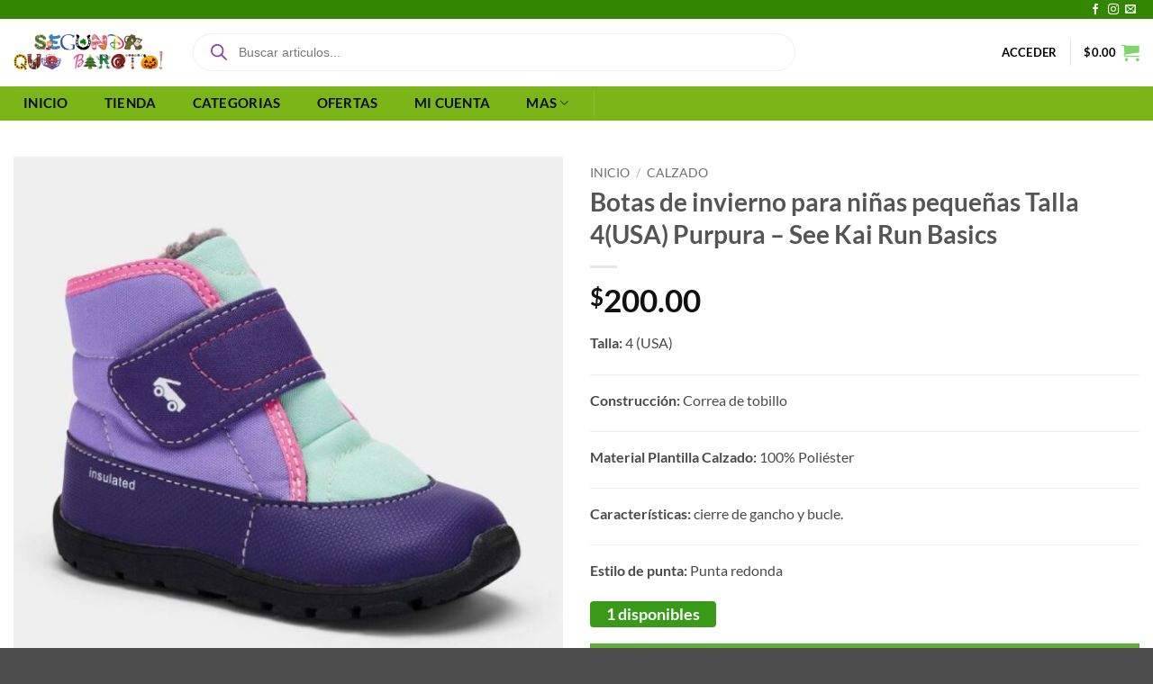

--- FILE ---
content_type: text/html; charset=UTF-8
request_url: https://www.segundaquebarato.com/producto/botas-de-invierno-para-ninas-pequenas-talla-4usa-purpura-see-kai-run-basics/
body_size: 33180
content:
<!DOCTYPE html>
<html lang="es" class="loading-site no-js">
<head>
	<meta charset="UTF-8" />
	<link rel="profile" href="http://gmpg.org/xfn/11" />
	<link rel="pingback" href="https://www.segundaquebarato.com/xmlrpc.php" />

	<script>(function(html){html.className = html.className.replace(/\bno-js\b/,'js')})(document.documentElement);</script>
<title>Botas de invierno para niñas pequeñas Talla 4(USA) Purpura &#8211; See Kai Run Basics &#8211; Segunda que Barato</title>
<meta name='robots' content='max-image-preview:large' />
<meta name="viewport" content="width=device-width, initial-scale=1" /><link rel='prefetch' href='https://www.segundaquebarato.com/wp-content/themes/flatsome/assets/js/flatsome.js?ver=e2eddd6c228105dac048' />
<link rel='prefetch' href='https://www.segundaquebarato.com/wp-content/themes/flatsome/assets/js/chunk.slider.js?ver=3.20.4' />
<link rel='prefetch' href='https://www.segundaquebarato.com/wp-content/themes/flatsome/assets/js/chunk.popups.js?ver=3.20.4' />
<link rel='prefetch' href='https://www.segundaquebarato.com/wp-content/themes/flatsome/assets/js/chunk.tooltips.js?ver=3.20.4' />
<link rel='prefetch' href='https://www.segundaquebarato.com/wp-content/themes/flatsome/assets/js/woocommerce.js?ver=1c9be63d628ff7c3ff4c' />
<link rel="alternate" type="application/rss+xml" title="Segunda que Barato &raquo; Feed" href="https://www.segundaquebarato.com/feed/" />
<link rel="alternate" type="application/rss+xml" title="Segunda que Barato &raquo; Feed de los comentarios" href="https://www.segundaquebarato.com/comments/feed/" />
<link rel="alternate" type="application/rss+xml" title="Segunda que Barato &raquo; Comentario Botas de invierno para niñas pequeñas Talla 4(USA) Purpura &#8211; See Kai Run Basics del feed" href="https://www.segundaquebarato.com/producto/botas-de-invierno-para-ninas-pequenas-talla-4usa-purpura-see-kai-run-basics/feed/" />
<link rel="alternate" title="oEmbed (JSON)" type="application/json+oembed" href="https://www.segundaquebarato.com/wp-json/oembed/1.0/embed?url=https%3A%2F%2Fwww.segundaquebarato.com%2Fproducto%2Fbotas-de-invierno-para-ninas-pequenas-talla-4usa-purpura-see-kai-run-basics%2F" />
<link rel="alternate" title="oEmbed (XML)" type="text/xml+oembed" href="https://www.segundaquebarato.com/wp-json/oembed/1.0/embed?url=https%3A%2F%2Fwww.segundaquebarato.com%2Fproducto%2Fbotas-de-invierno-para-ninas-pequenas-talla-4usa-purpura-see-kai-run-basics%2F&#038;format=xml" />
<style id='wp-img-auto-sizes-contain-inline-css' type='text/css'>
img:is([sizes=auto i],[sizes^="auto," i]){contain-intrinsic-size:3000px 1500px}
/*# sourceURL=wp-img-auto-sizes-contain-inline-css */
</style>
<link rel='stylesheet' id='realvirtual_woocommerce_style-css' href='https://www.segundaquebarato.com/wp-content/plugins/rvcfdi-para-woocommerce/assets/realvirtual_woocommerce.css?ver=3.7' type='text/css' media='all' />
<style id='wp-emoji-styles-inline-css' type='text/css'>

	img.wp-smiley, img.emoji {
		display: inline !important;
		border: none !important;
		box-shadow: none !important;
		height: 1em !important;
		width: 1em !important;
		margin: 0 0.07em !important;
		vertical-align: -0.1em !important;
		background: none !important;
		padding: 0 !important;
	}
/*# sourceURL=wp-emoji-styles-inline-css */
</style>
<style id='wp-block-library-inline-css' type='text/css'>
:root{--wp-block-synced-color:#7a00df;--wp-block-synced-color--rgb:122,0,223;--wp-bound-block-color:var(--wp-block-synced-color);--wp-editor-canvas-background:#ddd;--wp-admin-theme-color:#007cba;--wp-admin-theme-color--rgb:0,124,186;--wp-admin-theme-color-darker-10:#006ba1;--wp-admin-theme-color-darker-10--rgb:0,107,160.5;--wp-admin-theme-color-darker-20:#005a87;--wp-admin-theme-color-darker-20--rgb:0,90,135;--wp-admin-border-width-focus:2px}@media (min-resolution:192dpi){:root{--wp-admin-border-width-focus:1.5px}}.wp-element-button{cursor:pointer}:root .has-very-light-gray-background-color{background-color:#eee}:root .has-very-dark-gray-background-color{background-color:#313131}:root .has-very-light-gray-color{color:#eee}:root .has-very-dark-gray-color{color:#313131}:root .has-vivid-green-cyan-to-vivid-cyan-blue-gradient-background{background:linear-gradient(135deg,#00d084,#0693e3)}:root .has-purple-crush-gradient-background{background:linear-gradient(135deg,#34e2e4,#4721fb 50%,#ab1dfe)}:root .has-hazy-dawn-gradient-background{background:linear-gradient(135deg,#faaca8,#dad0ec)}:root .has-subdued-olive-gradient-background{background:linear-gradient(135deg,#fafae1,#67a671)}:root .has-atomic-cream-gradient-background{background:linear-gradient(135deg,#fdd79a,#004a59)}:root .has-nightshade-gradient-background{background:linear-gradient(135deg,#330968,#31cdcf)}:root .has-midnight-gradient-background{background:linear-gradient(135deg,#020381,#2874fc)}:root{--wp--preset--font-size--normal:16px;--wp--preset--font-size--huge:42px}.has-regular-font-size{font-size:1em}.has-larger-font-size{font-size:2.625em}.has-normal-font-size{font-size:var(--wp--preset--font-size--normal)}.has-huge-font-size{font-size:var(--wp--preset--font-size--huge)}.has-text-align-center{text-align:center}.has-text-align-left{text-align:left}.has-text-align-right{text-align:right}.has-fit-text{white-space:nowrap!important}#end-resizable-editor-section{display:none}.aligncenter{clear:both}.items-justified-left{justify-content:flex-start}.items-justified-center{justify-content:center}.items-justified-right{justify-content:flex-end}.items-justified-space-between{justify-content:space-between}.screen-reader-text{border:0;clip-path:inset(50%);height:1px;margin:-1px;overflow:hidden;padding:0;position:absolute;width:1px;word-wrap:normal!important}.screen-reader-text:focus{background-color:#ddd;clip-path:none;color:#444;display:block;font-size:1em;height:auto;left:5px;line-height:normal;padding:15px 23px 14px;text-decoration:none;top:5px;width:auto;z-index:100000}html :where(.has-border-color){border-style:solid}html :where([style*=border-top-color]){border-top-style:solid}html :where([style*=border-right-color]){border-right-style:solid}html :where([style*=border-bottom-color]){border-bottom-style:solid}html :where([style*=border-left-color]){border-left-style:solid}html :where([style*=border-width]){border-style:solid}html :where([style*=border-top-width]){border-top-style:solid}html :where([style*=border-right-width]){border-right-style:solid}html :where([style*=border-bottom-width]){border-bottom-style:solid}html :where([style*=border-left-width]){border-left-style:solid}html :where(img[class*=wp-image-]){height:auto;max-width:100%}:where(figure){margin:0 0 1em}html :where(.is-position-sticky){--wp-admin--admin-bar--position-offset:var(--wp-admin--admin-bar--height,0px)}@media screen and (max-width:600px){html :where(.is-position-sticky){--wp-admin--admin-bar--position-offset:0px}}

/*# sourceURL=wp-block-library-inline-css */
</style><link rel='stylesheet' id='wc-blocks-style-css' href='https://www.segundaquebarato.com/wp-content/plugins/woocommerce/assets/client/blocks/wc-blocks.css?ver=wc-10.4.3' type='text/css' media='all' />
<style id='global-styles-inline-css' type='text/css'>
:root{--wp--preset--aspect-ratio--square: 1;--wp--preset--aspect-ratio--4-3: 4/3;--wp--preset--aspect-ratio--3-4: 3/4;--wp--preset--aspect-ratio--3-2: 3/2;--wp--preset--aspect-ratio--2-3: 2/3;--wp--preset--aspect-ratio--16-9: 16/9;--wp--preset--aspect-ratio--9-16: 9/16;--wp--preset--color--black: #000000;--wp--preset--color--cyan-bluish-gray: #abb8c3;--wp--preset--color--white: #ffffff;--wp--preset--color--pale-pink: #f78da7;--wp--preset--color--vivid-red: #cf2e2e;--wp--preset--color--luminous-vivid-orange: #ff6900;--wp--preset--color--luminous-vivid-amber: #fcb900;--wp--preset--color--light-green-cyan: #7bdcb5;--wp--preset--color--vivid-green-cyan: #00d084;--wp--preset--color--pale-cyan-blue: #8ed1fc;--wp--preset--color--vivid-cyan-blue: #0693e3;--wp--preset--color--vivid-purple: #9b51e0;--wp--preset--color--primary: #47663b;--wp--preset--color--secondary: #5cb338;--wp--preset--color--success: #e63946;--wp--preset--color--alert: #e63946;--wp--preset--gradient--vivid-cyan-blue-to-vivid-purple: linear-gradient(135deg,rgb(6,147,227) 0%,rgb(155,81,224) 100%);--wp--preset--gradient--light-green-cyan-to-vivid-green-cyan: linear-gradient(135deg,rgb(122,220,180) 0%,rgb(0,208,130) 100%);--wp--preset--gradient--luminous-vivid-amber-to-luminous-vivid-orange: linear-gradient(135deg,rgb(252,185,0) 0%,rgb(255,105,0) 100%);--wp--preset--gradient--luminous-vivid-orange-to-vivid-red: linear-gradient(135deg,rgb(255,105,0) 0%,rgb(207,46,46) 100%);--wp--preset--gradient--very-light-gray-to-cyan-bluish-gray: linear-gradient(135deg,rgb(238,238,238) 0%,rgb(169,184,195) 100%);--wp--preset--gradient--cool-to-warm-spectrum: linear-gradient(135deg,rgb(74,234,220) 0%,rgb(151,120,209) 20%,rgb(207,42,186) 40%,rgb(238,44,130) 60%,rgb(251,105,98) 80%,rgb(254,248,76) 100%);--wp--preset--gradient--blush-light-purple: linear-gradient(135deg,rgb(255,206,236) 0%,rgb(152,150,240) 100%);--wp--preset--gradient--blush-bordeaux: linear-gradient(135deg,rgb(254,205,165) 0%,rgb(254,45,45) 50%,rgb(107,0,62) 100%);--wp--preset--gradient--luminous-dusk: linear-gradient(135deg,rgb(255,203,112) 0%,rgb(199,81,192) 50%,rgb(65,88,208) 100%);--wp--preset--gradient--pale-ocean: linear-gradient(135deg,rgb(255,245,203) 0%,rgb(182,227,212) 50%,rgb(51,167,181) 100%);--wp--preset--gradient--electric-grass: linear-gradient(135deg,rgb(202,248,128) 0%,rgb(113,206,126) 100%);--wp--preset--gradient--midnight: linear-gradient(135deg,rgb(2,3,129) 0%,rgb(40,116,252) 100%);--wp--preset--font-size--small: 13px;--wp--preset--font-size--medium: 20px;--wp--preset--font-size--large: 36px;--wp--preset--font-size--x-large: 42px;--wp--preset--spacing--20: 0.44rem;--wp--preset--spacing--30: 0.67rem;--wp--preset--spacing--40: 1rem;--wp--preset--spacing--50: 1.5rem;--wp--preset--spacing--60: 2.25rem;--wp--preset--spacing--70: 3.38rem;--wp--preset--spacing--80: 5.06rem;--wp--preset--shadow--natural: 6px 6px 9px rgba(0, 0, 0, 0.2);--wp--preset--shadow--deep: 12px 12px 50px rgba(0, 0, 0, 0.4);--wp--preset--shadow--sharp: 6px 6px 0px rgba(0, 0, 0, 0.2);--wp--preset--shadow--outlined: 6px 6px 0px -3px rgb(255, 255, 255), 6px 6px rgb(0, 0, 0);--wp--preset--shadow--crisp: 6px 6px 0px rgb(0, 0, 0);}:where(body) { margin: 0; }.wp-site-blocks > .alignleft { float: left; margin-right: 2em; }.wp-site-blocks > .alignright { float: right; margin-left: 2em; }.wp-site-blocks > .aligncenter { justify-content: center; margin-left: auto; margin-right: auto; }:where(.is-layout-flex){gap: 0.5em;}:where(.is-layout-grid){gap: 0.5em;}.is-layout-flow > .alignleft{float: left;margin-inline-start: 0;margin-inline-end: 2em;}.is-layout-flow > .alignright{float: right;margin-inline-start: 2em;margin-inline-end: 0;}.is-layout-flow > .aligncenter{margin-left: auto !important;margin-right: auto !important;}.is-layout-constrained > .alignleft{float: left;margin-inline-start: 0;margin-inline-end: 2em;}.is-layout-constrained > .alignright{float: right;margin-inline-start: 2em;margin-inline-end: 0;}.is-layout-constrained > .aligncenter{margin-left: auto !important;margin-right: auto !important;}.is-layout-constrained > :where(:not(.alignleft):not(.alignright):not(.alignfull)){margin-left: auto !important;margin-right: auto !important;}body .is-layout-flex{display: flex;}.is-layout-flex{flex-wrap: wrap;align-items: center;}.is-layout-flex > :is(*, div){margin: 0;}body .is-layout-grid{display: grid;}.is-layout-grid > :is(*, div){margin: 0;}body{padding-top: 0px;padding-right: 0px;padding-bottom: 0px;padding-left: 0px;}a:where(:not(.wp-element-button)){text-decoration: none;}:root :where(.wp-element-button, .wp-block-button__link){background-color: #32373c;border-width: 0;color: #fff;font-family: inherit;font-size: inherit;font-style: inherit;font-weight: inherit;letter-spacing: inherit;line-height: inherit;padding-top: calc(0.667em + 2px);padding-right: calc(1.333em + 2px);padding-bottom: calc(0.667em + 2px);padding-left: calc(1.333em + 2px);text-decoration: none;text-transform: inherit;}.has-black-color{color: var(--wp--preset--color--black) !important;}.has-cyan-bluish-gray-color{color: var(--wp--preset--color--cyan-bluish-gray) !important;}.has-white-color{color: var(--wp--preset--color--white) !important;}.has-pale-pink-color{color: var(--wp--preset--color--pale-pink) !important;}.has-vivid-red-color{color: var(--wp--preset--color--vivid-red) !important;}.has-luminous-vivid-orange-color{color: var(--wp--preset--color--luminous-vivid-orange) !important;}.has-luminous-vivid-amber-color{color: var(--wp--preset--color--luminous-vivid-amber) !important;}.has-light-green-cyan-color{color: var(--wp--preset--color--light-green-cyan) !important;}.has-vivid-green-cyan-color{color: var(--wp--preset--color--vivid-green-cyan) !important;}.has-pale-cyan-blue-color{color: var(--wp--preset--color--pale-cyan-blue) !important;}.has-vivid-cyan-blue-color{color: var(--wp--preset--color--vivid-cyan-blue) !important;}.has-vivid-purple-color{color: var(--wp--preset--color--vivid-purple) !important;}.has-primary-color{color: var(--wp--preset--color--primary) !important;}.has-secondary-color{color: var(--wp--preset--color--secondary) !important;}.has-success-color{color: var(--wp--preset--color--success) !important;}.has-alert-color{color: var(--wp--preset--color--alert) !important;}.has-black-background-color{background-color: var(--wp--preset--color--black) !important;}.has-cyan-bluish-gray-background-color{background-color: var(--wp--preset--color--cyan-bluish-gray) !important;}.has-white-background-color{background-color: var(--wp--preset--color--white) !important;}.has-pale-pink-background-color{background-color: var(--wp--preset--color--pale-pink) !important;}.has-vivid-red-background-color{background-color: var(--wp--preset--color--vivid-red) !important;}.has-luminous-vivid-orange-background-color{background-color: var(--wp--preset--color--luminous-vivid-orange) !important;}.has-luminous-vivid-amber-background-color{background-color: var(--wp--preset--color--luminous-vivid-amber) !important;}.has-light-green-cyan-background-color{background-color: var(--wp--preset--color--light-green-cyan) !important;}.has-vivid-green-cyan-background-color{background-color: var(--wp--preset--color--vivid-green-cyan) !important;}.has-pale-cyan-blue-background-color{background-color: var(--wp--preset--color--pale-cyan-blue) !important;}.has-vivid-cyan-blue-background-color{background-color: var(--wp--preset--color--vivid-cyan-blue) !important;}.has-vivid-purple-background-color{background-color: var(--wp--preset--color--vivid-purple) !important;}.has-primary-background-color{background-color: var(--wp--preset--color--primary) !important;}.has-secondary-background-color{background-color: var(--wp--preset--color--secondary) !important;}.has-success-background-color{background-color: var(--wp--preset--color--success) !important;}.has-alert-background-color{background-color: var(--wp--preset--color--alert) !important;}.has-black-border-color{border-color: var(--wp--preset--color--black) !important;}.has-cyan-bluish-gray-border-color{border-color: var(--wp--preset--color--cyan-bluish-gray) !important;}.has-white-border-color{border-color: var(--wp--preset--color--white) !important;}.has-pale-pink-border-color{border-color: var(--wp--preset--color--pale-pink) !important;}.has-vivid-red-border-color{border-color: var(--wp--preset--color--vivid-red) !important;}.has-luminous-vivid-orange-border-color{border-color: var(--wp--preset--color--luminous-vivid-orange) !important;}.has-luminous-vivid-amber-border-color{border-color: var(--wp--preset--color--luminous-vivid-amber) !important;}.has-light-green-cyan-border-color{border-color: var(--wp--preset--color--light-green-cyan) !important;}.has-vivid-green-cyan-border-color{border-color: var(--wp--preset--color--vivid-green-cyan) !important;}.has-pale-cyan-blue-border-color{border-color: var(--wp--preset--color--pale-cyan-blue) !important;}.has-vivid-cyan-blue-border-color{border-color: var(--wp--preset--color--vivid-cyan-blue) !important;}.has-vivid-purple-border-color{border-color: var(--wp--preset--color--vivid-purple) !important;}.has-primary-border-color{border-color: var(--wp--preset--color--primary) !important;}.has-secondary-border-color{border-color: var(--wp--preset--color--secondary) !important;}.has-success-border-color{border-color: var(--wp--preset--color--success) !important;}.has-alert-border-color{border-color: var(--wp--preset--color--alert) !important;}.has-vivid-cyan-blue-to-vivid-purple-gradient-background{background: var(--wp--preset--gradient--vivid-cyan-blue-to-vivid-purple) !important;}.has-light-green-cyan-to-vivid-green-cyan-gradient-background{background: var(--wp--preset--gradient--light-green-cyan-to-vivid-green-cyan) !important;}.has-luminous-vivid-amber-to-luminous-vivid-orange-gradient-background{background: var(--wp--preset--gradient--luminous-vivid-amber-to-luminous-vivid-orange) !important;}.has-luminous-vivid-orange-to-vivid-red-gradient-background{background: var(--wp--preset--gradient--luminous-vivid-orange-to-vivid-red) !important;}.has-very-light-gray-to-cyan-bluish-gray-gradient-background{background: var(--wp--preset--gradient--very-light-gray-to-cyan-bluish-gray) !important;}.has-cool-to-warm-spectrum-gradient-background{background: var(--wp--preset--gradient--cool-to-warm-spectrum) !important;}.has-blush-light-purple-gradient-background{background: var(--wp--preset--gradient--blush-light-purple) !important;}.has-blush-bordeaux-gradient-background{background: var(--wp--preset--gradient--blush-bordeaux) !important;}.has-luminous-dusk-gradient-background{background: var(--wp--preset--gradient--luminous-dusk) !important;}.has-pale-ocean-gradient-background{background: var(--wp--preset--gradient--pale-ocean) !important;}.has-electric-grass-gradient-background{background: var(--wp--preset--gradient--electric-grass) !important;}.has-midnight-gradient-background{background: var(--wp--preset--gradient--midnight) !important;}.has-small-font-size{font-size: var(--wp--preset--font-size--small) !important;}.has-medium-font-size{font-size: var(--wp--preset--font-size--medium) !important;}.has-large-font-size{font-size: var(--wp--preset--font-size--large) !important;}.has-x-large-font-size{font-size: var(--wp--preset--font-size--x-large) !important;}
/*# sourceURL=global-styles-inline-css */
</style>

<link rel='stylesheet' id='wcsob-css' href='https://www.segundaquebarato.com/wp-content/plugins/sold-out-badge-for-woocommerce//style.css?ver=6.9' type='text/css' media='all' />
<style id='wcsob-inline-css' type='text/css'>
.wcsob_soldout { color: #FFFFFF;background: #F82A2A;font-size: 24px;padding-top: 3px;padding-right: 8px;padding-bottom: 3px;padding-left: 8px;font-weight: bold;width: auto;height: auto;border-radius: 4px;z-index: 9999;text-align: center;position: absolute;top: 6px;right: auto;bottom: auto;left: 6px; }.single-product .wcsob_soldout { top: 6px;right: auto;bottom: auto;left: 6px; }
/*# sourceURL=wcsob-inline-css */
</style>
<style id='woocommerce-inline-inline-css' type='text/css'>
.woocommerce form .form-row .required { visibility: visible; }
/*# sourceURL=woocommerce-inline-inline-css */
</style>
<link rel='stylesheet' id='wt_woocommerce_invoice_addon-css' href='https://www.segundaquebarato.com/wp-content/plugins/wt-woocommerce-invoice-addon/public/css/wt_woocommerce_invoice_addon-public.css?ver=1.0.2' type='text/css' media='all' />
<link rel='stylesheet' id='woo_conditional_payments_css-css' href='https://www.segundaquebarato.com/wp-content/plugins/conditional-payments-for-woocommerce-pro/frontend/css/woo-conditional-payments.css?ver=3.4.1.pro' type='text/css' media='all' />
<link rel='stylesheet' id='dgwt-wcas-style-css' href='https://www.segundaquebarato.com/wp-content/plugins/ajax-search-for-woocommerce-premium/assets/css/style.min.css?ver=1.32.1' type='text/css' media='all' />
<link rel='stylesheet' id='flatsome-main-css' href='https://www.segundaquebarato.com/wp-content/themes/flatsome/assets/css/flatsome.css?ver=3.20.4' type='text/css' media='all' />
<style id='flatsome-main-inline-css' type='text/css'>
@font-face {
				font-family: "fl-icons";
				font-display: block;
				src: url(https://www.segundaquebarato.com/wp-content/themes/flatsome/assets/css/icons/fl-icons.eot?v=3.20.4);
				src:
					url(https://www.segundaquebarato.com/wp-content/themes/flatsome/assets/css/icons/fl-icons.eot#iefix?v=3.20.4) format("embedded-opentype"),
					url(https://www.segundaquebarato.com/wp-content/themes/flatsome/assets/css/icons/fl-icons.woff2?v=3.20.4) format("woff2"),
					url(https://www.segundaquebarato.com/wp-content/themes/flatsome/assets/css/icons/fl-icons.ttf?v=3.20.4) format("truetype"),
					url(https://www.segundaquebarato.com/wp-content/themes/flatsome/assets/css/icons/fl-icons.woff?v=3.20.4) format("woff"),
					url(https://www.segundaquebarato.com/wp-content/themes/flatsome/assets/css/icons/fl-icons.svg?v=3.20.4#fl-icons) format("svg");
			}
/*# sourceURL=flatsome-main-inline-css */
</style>
<link rel='stylesheet' id='flatsome-shop-css' href='https://www.segundaquebarato.com/wp-content/themes/flatsome/assets/css/flatsome-shop.css?ver=3.20.4' type='text/css' media='all' />
<link rel='stylesheet' id='flatsome-style-css' href='https://www.segundaquebarato.com/wp-content/themes/flatsome-child/style.css?ver=3.0' type='text/css' media='all' />
<script type="text/javascript" src="https://www.segundaquebarato.com/wp-includes/js/jquery/jquery.min.js?ver=3.7.1" id="jquery-core-js"></script>
<script type="text/javascript" src="https://www.segundaquebarato.com/wp-includes/js/jquery/jquery-migrate.min.js?ver=3.4.1" id="jquery-migrate-js"></script>
<script type="text/javascript" src="https://www.segundaquebarato.com/wp-content/plugins/woocommerce/assets/js/jquery-blockui/jquery.blockUI.min.js?ver=2.7.0-wc.10.4.3" id="wc-jquery-blockui-js" data-wp-strategy="defer"></script>
<script type="text/javascript" id="wc-add-to-cart-js-extra">
/* <![CDATA[ */
var wc_add_to_cart_params = {"ajax_url":"/wp-admin/admin-ajax.php","wc_ajax_url":"/?wc-ajax=%%endpoint%%","i18n_view_cart":"Ver carrito","cart_url":"https://www.segundaquebarato.com/carrito/","is_cart":"","cart_redirect_after_add":"no"};
//# sourceURL=wc-add-to-cart-js-extra
/* ]]> */
</script>
<script type="text/javascript" src="https://www.segundaquebarato.com/wp-content/plugins/woocommerce/assets/js/frontend/add-to-cart.min.js?ver=10.4.3" id="wc-add-to-cart-js" defer="defer" data-wp-strategy="defer"></script>
<script type="text/javascript" id="wc-single-product-js-extra">
/* <![CDATA[ */
var wc_single_product_params = {"i18n_required_rating_text":"Por favor elige una puntuaci\u00f3n","i18n_rating_options":["1 de 5 estrellas","2 de 5 estrellas","3 de 5 estrellas","4 de 5 estrellas","5 de 5 estrellas"],"i18n_product_gallery_trigger_text":"Ver galer\u00eda de im\u00e1genes a pantalla completa","review_rating_required":"no","flexslider":{"rtl":false,"animation":"slide","smoothHeight":true,"directionNav":false,"controlNav":"thumbnails","slideshow":false,"animationSpeed":500,"animationLoop":false,"allowOneSlide":false},"zoom_enabled":"","zoom_options":[],"photoswipe_enabled":"","photoswipe_options":{"shareEl":false,"closeOnScroll":false,"history":false,"hideAnimationDuration":0,"showAnimationDuration":0},"flexslider_enabled":""};
//# sourceURL=wc-single-product-js-extra
/* ]]> */
</script>
<script type="text/javascript" src="https://www.segundaquebarato.com/wp-content/plugins/woocommerce/assets/js/frontend/single-product.min.js?ver=10.4.3" id="wc-single-product-js" defer="defer" data-wp-strategy="defer"></script>
<script type="text/javascript" src="https://www.segundaquebarato.com/wp-content/plugins/woocommerce/assets/js/js-cookie/js.cookie.min.js?ver=2.1.4-wc.10.4.3" id="wc-js-cookie-js" data-wp-strategy="defer"></script>
<script type="text/javascript" src="https://www.segundaquebarato.com/wp-content/plugins/wt-woocommerce-invoice-addon/public/js/wt_woocommerce_invoice_addon-public.js?ver=1.0.2" id="wt_woocommerce_invoice_addon-js"></script>
<script type="text/javascript" id="woo-conditional-payments-js-js-extra">
/* <![CDATA[ */
var conditional_payments_settings = {"name_address_fields":[],"disable_payment_method_trigger":""};
//# sourceURL=woo-conditional-payments-js-js-extra
/* ]]> */
</script>
<script type="text/javascript" src="https://www.segundaquebarato.com/wp-content/plugins/conditional-payments-for-woocommerce-pro/frontend/js/woo-conditional-payments.js?ver=3.4.1.pro" id="woo-conditional-payments-js-js"></script>
<link rel="https://api.w.org/" href="https://www.segundaquebarato.com/wp-json/" /><link rel="alternate" title="JSON" type="application/json" href="https://www.segundaquebarato.com/wp-json/wp/v2/product/182861" /><link rel="EditURI" type="application/rsd+xml" title="RSD" href="https://www.segundaquebarato.com/xmlrpc.php?rsd" />
<meta name="generator" content="WordPress 6.9" />
<meta name="generator" content="WooCommerce 10.4.3" />
<link rel="canonical" href="https://www.segundaquebarato.com/producto/botas-de-invierno-para-ninas-pequenas-talla-4usa-purpura-see-kai-run-basics/" />
<link rel='shortlink' href='https://www.segundaquebarato.com/?p=182861' />
		<style>
			.dgwt-wcas-ico-magnifier,.dgwt-wcas-ico-magnifier-handler{max-width:20px}.dgwt-wcas-search-wrapp .dgwt-wcas-sf-wrapp input[type=search].dgwt-wcas-search-input,.dgwt-wcas-search-wrapp .dgwt-wcas-sf-wrapp input[type=search].dgwt-wcas-search-input:hover,.dgwt-wcas-search-wrapp .dgwt-wcas-sf-wrapp input[type=search].dgwt-wcas-search-input:focus{background-color:#fff}.dgwt-wcas-search-wrapp .dgwt-wcas-sf-wrapp .dgwt-wcas-search-submit::before{}.dgwt-wcas-search-wrapp .dgwt-wcas-sf-wrapp .dgwt-wcas-search-submit:hover::before,.dgwt-wcas-search-wrapp .dgwt-wcas-sf-wrapp .dgwt-wcas-search-submit:focus::before{}.dgwt-wcas-search-wrapp .dgwt-wcas-sf-wrapp .dgwt-wcas-search-submit,.dgwt-wcas-om-bar .dgwt-wcas-om-return{color:#8e44ad}.dgwt-wcas-search-wrapp .dgwt-wcas-ico-magnifier,.dgwt-wcas-search-wrapp .dgwt-wcas-sf-wrapp .dgwt-wcas-search-submit svg path,.dgwt-wcas-om-bar .dgwt-wcas-om-return svg path{fill:#8e44ad}.dgwt-wcas-suggestions-wrapp,.dgwt-wcas-details-wrapp{background-color:#d8f4d2}.dgwt-wcas-suggestions-wrapp,.dgwt-wcas-details-wrapp,.dgwt-wcas-suggestion,.dgwt-wcas-datails-title,.dgwt-wcas-details-more-products{border-color:#0a0000!important}		</style>
			<style>
		.dgwt-wcas-flatsome-up {
			margin-top: -40vh;
		}

		#search-lightbox .dgwt-wcas-sf-wrapp input[type=search].dgwt-wcas-search-input {
			height: 60px;
			font-size: 20px;
		}

		#search-lightbox .dgwt-wcas-search-wrapp {
			-webkit-transition: all 100ms ease-in-out;
			-moz-transition: all 100ms ease-in-out;
			-ms-transition: all 100ms ease-in-out;
			-o-transition: all 100ms ease-in-out;
			transition: all 100ms ease-in-out;
		}

		#search-lightbox .dgwt-wcas-sf-wrapp .dgwt-wcas-search-submit:before {
			top: 21px;
		}

		.dgwt-wcas-overlay-mobile-on .mfp-wrap .mfp-content {
			width: 100vw;
		}

		.dgwt-wcas-overlay-mobile-on .mfp-wrap,
		.dgwt-wcas-overlay-mobile-on .mfp-close,
		.dgwt-wcas-overlay-mobile-on .nav-sidebar {
			display: none;
		}

		.dgwt-wcas-overlay-mobile-on .main-menu-overlay {
			display: none;
		}

		.dgwt-wcas-open .header-search-dropdown .nav-dropdown {
			opacity: 1;
			max-height: inherit;
			left: -15px !important;
		}

		.dgwt-wcas-open:not(.dgwt-wcas-theme-flatsome-dd-sc) .nav-right .header-search-dropdown .nav-dropdown {
			left: auto;
			/*right: -15px;*/
		}

		.dgwt-wcas-theme-flatsome .nav-dropdown .dgwt-wcas-search-wrapp {
			min-width: 450px;
		}

		.header-search-form {
			min-width: 250px;
		}
	</style>
			<noscript><style>.woocommerce-product-gallery{ opacity: 1 !important; }</style></noscript>
	<link rel="icon" href="https://www.segundaquebarato.com/wp-content/uploads/2024/07/cropped-logoonline-32x32.png" sizes="32x32" />
<link rel="icon" href="https://www.segundaquebarato.com/wp-content/uploads/2024/07/cropped-logoonline-192x192.png" sizes="192x192" />
<link rel="apple-touch-icon" href="https://www.segundaquebarato.com/wp-content/uploads/2024/07/cropped-logoonline-180x180.png" />
<meta name="msapplication-TileImage" content="https://www.segundaquebarato.com/wp-content/uploads/2024/07/cropped-logoonline-270x270.png" />
<style id="custom-css" type="text/css">:root {--primary-color: #47663b;--fs-color-primary: #47663b;--fs-color-secondary: #5cb338;--fs-color-success: #e63946;--fs-color-alert: #e63946;--fs-color-base: #4a4a4a;--fs-experimental-link-color: #000000;--fs-experimental-link-color-hover: #111;}.tooltipster-base {--tooltip-color: #fff;--tooltip-bg-color: #000;}.off-canvas-right .mfp-content, .off-canvas-left .mfp-content {--drawer-width: 300px;}.off-canvas .mfp-content.off-canvas-cart {--drawer-width: 360px;}.container-width, .full-width .ubermenu-nav, .container, .row{max-width: 1520px}.row.row-collapse{max-width: 1490px}.row.row-small{max-width: 1512.5px}.row.row-large{max-width: 1550px}.header-main{height: 75px}#logo img{max-height: 75px}#logo{width:166px;}.header-bottom{min-height: 10px}.header-top{min-height: 20px}.transparent .header-main{height: 30px}.transparent #logo img{max-height: 30px}.has-transparent + .page-title:first-of-type,.has-transparent + #main > .page-title,.has-transparent + #main > div > .page-title,.has-transparent + #main .page-header-wrapper:first-of-type .page-title{padding-top: 110px;}.header.show-on-scroll,.stuck .header-main{height:70px!important}.stuck #logo img{max-height: 70px!important}.search-form{ width: 75%;}.header-bg-color {background-color: rgba(255,255,255,0.9)}.header-bottom {background-color: #7cb518}.top-bar-nav > li > a{line-height: 16px }.header-main .nav > li > a{line-height: 16px }.stuck .header-main .nav > li > a{line-height: 50px }.header-bottom-nav > li > a{line-height: 38px }@media (max-width: 549px) {.header-main{height: 51px}#logo img{max-height: 51px}}.nav-dropdown{font-size:100%}.header-top{background-color:#338700!important;}body{font-size: 102%;}@media screen and (max-width: 549px){body{font-size: 100%;}}body{font-family: Lato, sans-serif;}body {font-weight: 400;font-style: normal;}.nav > li > a {font-family: Lato, sans-serif;}.mobile-sidebar-levels-2 .nav > li > ul > li > a {font-family: Lato, sans-serif;}.nav > li > a,.mobile-sidebar-levels-2 .nav > li > ul > li > a {font-weight: 700;font-style: normal;}h1,h2,h3,h4,h5,h6,.heading-font, .off-canvas-center .nav-sidebar.nav-vertical > li > a{font-family: Lato, sans-serif;}h1,h2,h3,h4,h5,h6,.heading-font,.banner h1,.banner h2 {font-weight: 700;font-style: normal;}.alt-font{font-family: "Dancing Script", sans-serif;}.alt-font {font-weight: 400!important;font-style: normal!important;}.header:not(.transparent) .header-nav-main.nav > li > a {color: #000000;}.header:not(.transparent) .header-bottom-nav.nav > li > a{color: #0a0a0a;}.header:not(.transparent) .header-bottom-nav.nav > li > a:hover,.header:not(.transparent) .header-bottom-nav.nav > li.active > a,.header:not(.transparent) .header-bottom-nav.nav > li.current > a,.header:not(.transparent) .header-bottom-nav.nav > li > a.active,.header:not(.transparent) .header-bottom-nav.nav > li > a.current{color: rgba(125,193,76,0.93);}.header-bottom-nav.nav-line-bottom > li > a:before,.header-bottom-nav.nav-line-grow > li > a:before,.header-bottom-nav.nav-line > li > a:before,.header-bottom-nav.nav-box > li > a:hover,.header-bottom-nav.nav-box > li.active > a,.header-bottom-nav.nav-pills > li > a:hover,.header-bottom-nav.nav-pills > li.active > a{color:#FFF!important;background-color: rgba(125,193,76,0.93);}.has-equal-box-heights .box-image {padding-top: 100%;}.badge-inner.on-sale{background-color: rgba(202,16,16,0.91)}ins .woocommerce-Price-amount { color: #dd3333; }.shop-page-title.featured-title .title-bg{ background-image: url(https://www.segundaquebarato.com/wp-content/uploads/2023/05/FGHBTE.jpg)!important;}@media screen and (min-width: 550px){.products .box-vertical .box-image{min-width: 300px!important;width: 300px!important;}}.header-main .social-icons,.header-main .cart-icon strong,.header-main .menu-title,.header-main .header-button > .button.is-outline,.header-main .nav > li > a > i:not(.icon-angle-down){color: rgba(91,198,61,0.75)!important;}.header-main .header-button > .button.is-outline,.header-main .cart-icon strong:after,.header-main .cart-icon strong{border-color: rgba(91,198,61,0.75)!important;}.header-main .header-button > .button:not(.is-outline){background-color: rgba(91,198,61,0.75)!important;}.header-main .current-dropdown .cart-icon strong,.header-main .header-button > .button:hover,.header-main .header-button > .button:hover i,.header-main .header-button > .button:hover span{color:#FFF!important;}.header-main .menu-title:hover,.header-main .social-icons a:hover,.header-main .header-button > .button.is-outline:hover,.header-main .nav > li > a:hover > i:not(.icon-angle-down){color: rgba(91,198,61,0.75)!important;}.header-main .current-dropdown .cart-icon strong,.header-main .header-button > .button:hover{background-color: rgba(91,198,61,0.75)!important;}.header-main .current-dropdown .cart-icon strong:after,.header-main .current-dropdown .cart-icon strong,.header-main .header-button > .button:hover{border-color: rgba(91,198,61,0.75)!important;}button[name='update_cart'] { display: none; }.nav-vertical-fly-out > li + li {border-top-width: 1px; border-top-style: solid;}.label-new.menu-item > a:after{content:"Nuevo";}.label-hot.menu-item > a:after{content:"Caliente";}.label-sale.menu-item > a:after{content:"Oferta";}.label-popular.menu-item > a:after{content:"Populares";}</style>		<style type="text/css" id="wp-custom-css">
			.single-product .stock.in-stock {
    color: #FFFFFF;
    background: #399918;
    font-size: 18px;
    padding-top: 3px;
    padding-right: 8px;
    padding-bottom: 3px;
    padding-left: 8px;
    font-weight: bold;
    width: 140px;
    height: auto;
    border-radius: 4px;
    text-align: center;
		margin-bottom: 18px;
}


.product-info .price {
  font-size: 2.2rem;
  font-weight: bolder;
}

.message-container {
    background-color: #F0EAAC; 
    color: #000; 
    font-size: 1.2em; 
    padding: 15px;
    text-align: center;
    border-radius: 8px; 
    margin: 20px 0; 
    font-weight: bold;
    box-shadow: 0px 4px 8px rgba(0, 0, 0, 0.1);
}

.message-container a {
    color: #059212; 
    text-decoration: underline; 
}

.message-container a:hover {
    color: #000; 
    background-color: #fff; 
    border-radius: 5px;
    padding: 3px 6px; 
    transition: 0.3s ease;
}


li.woocommerce-order-overview__order.order {
    font-size: 1.3rem;
    font-weight: bold;
    color: #040D12;
    background-color: #FF9B50;
    padding: 10px;
    border-radius: 5px;
    margin-top: 10px;
    text-align: center;
    box-shadow: 0px 4px 8px rgba(0, 0, 0, 0.1);
}

.woocommerce-MyAccount-content {
    padding: 25px;
    border-radius: 15px;
	  box-shadow: 0px 0px 20px   rgba(0,0,0,0.1); /* Sombra suave */
}

.woocommerce-store-notice {
    background-color: #7E0102; 
    color: #FFFFFF; /* Cambia el color del texto si es necesario */
    font-size: 1em; /* Aumenta o disminuye el tamaño del texto */
    padding: 8px;
    text-align: center;
    font-weight: bold;
}


 .mensaje-importante-checkout {
    display: block;
    background-color: #eeef20; /* Fondo amarillo claro */
    color: #000000; /* Texto oscuro */
    padding: 10px;
    border: 1px solid #ffeeba; /* Borde amarillo */
    border-radius: 5px;
    margin-bottom: 15px;
    font-size: 14px;
    text-align: center;
    margin-top: 15px;
}

.producto-externo {
    background-color: #eeef20; /* Fondo amarillo claro */
    border-left: 4px solid #ffc107; /* Borde izquierdo dorado */
    padding: 12px 20px; /* Más espacio en los lados (20px) */
    border-radius: 8px; /* Bordes redondeados */
    font-weight: bold;
    color: #856404; /* Texto oscuro */
    margin-bottom: 10px;
    box-shadow: 0 4px 6px rgba(0, 0, 0, 0.1); /* Sombra ligera */
}

.wcsob_soldout_text {
	color: #fff;
	font-weight: bold;
	font-size: 1.4rem;
	background-color: #DC0000;
	padding: .5rem;
	border-radius: 1rem;
	text-align: center;
}		</style>
		<style id="kirki-inline-styles">/* latin-ext */
@font-face {
  font-family: 'Lato';
  font-style: normal;
  font-weight: 400;
  font-display: swap;
  src: url(https://www.segundaquebarato.com/wp-content/fonts/lato/S6uyw4BMUTPHjxAwXjeu.woff2) format('woff2');
  unicode-range: U+0100-02BA, U+02BD-02C5, U+02C7-02CC, U+02CE-02D7, U+02DD-02FF, U+0304, U+0308, U+0329, U+1D00-1DBF, U+1E00-1E9F, U+1EF2-1EFF, U+2020, U+20A0-20AB, U+20AD-20C0, U+2113, U+2C60-2C7F, U+A720-A7FF;
}
/* latin */
@font-face {
  font-family: 'Lato';
  font-style: normal;
  font-weight: 400;
  font-display: swap;
  src: url(https://www.segundaquebarato.com/wp-content/fonts/lato/S6uyw4BMUTPHjx4wXg.woff2) format('woff2');
  unicode-range: U+0000-00FF, U+0131, U+0152-0153, U+02BB-02BC, U+02C6, U+02DA, U+02DC, U+0304, U+0308, U+0329, U+2000-206F, U+20AC, U+2122, U+2191, U+2193, U+2212, U+2215, U+FEFF, U+FFFD;
}
/* latin-ext */
@font-face {
  font-family: 'Lato';
  font-style: normal;
  font-weight: 700;
  font-display: swap;
  src: url(https://www.segundaquebarato.com/wp-content/fonts/lato/S6u9w4BMUTPHh6UVSwaPGR_p.woff2) format('woff2');
  unicode-range: U+0100-02BA, U+02BD-02C5, U+02C7-02CC, U+02CE-02D7, U+02DD-02FF, U+0304, U+0308, U+0329, U+1D00-1DBF, U+1E00-1E9F, U+1EF2-1EFF, U+2020, U+20A0-20AB, U+20AD-20C0, U+2113, U+2C60-2C7F, U+A720-A7FF;
}
/* latin */
@font-face {
  font-family: 'Lato';
  font-style: normal;
  font-weight: 700;
  font-display: swap;
  src: url(https://www.segundaquebarato.com/wp-content/fonts/lato/S6u9w4BMUTPHh6UVSwiPGQ.woff2) format('woff2');
  unicode-range: U+0000-00FF, U+0131, U+0152-0153, U+02BB-02BC, U+02C6, U+02DA, U+02DC, U+0304, U+0308, U+0329, U+2000-206F, U+20AC, U+2122, U+2191, U+2193, U+2212, U+2215, U+FEFF, U+FFFD;
}/* vietnamese */
@font-face {
  font-family: 'Dancing Script';
  font-style: normal;
  font-weight: 400;
  font-display: swap;
  src: url(https://www.segundaquebarato.com/wp-content/fonts/dancing-script/If2cXTr6YS-zF4S-kcSWSVi_sxjsohD9F50Ruu7BMSo3Rep8ltA.woff2) format('woff2');
  unicode-range: U+0102-0103, U+0110-0111, U+0128-0129, U+0168-0169, U+01A0-01A1, U+01AF-01B0, U+0300-0301, U+0303-0304, U+0308-0309, U+0323, U+0329, U+1EA0-1EF9, U+20AB;
}
/* latin-ext */
@font-face {
  font-family: 'Dancing Script';
  font-style: normal;
  font-weight: 400;
  font-display: swap;
  src: url(https://www.segundaquebarato.com/wp-content/fonts/dancing-script/If2cXTr6YS-zF4S-kcSWSVi_sxjsohD9F50Ruu7BMSo3ROp8ltA.woff2) format('woff2');
  unicode-range: U+0100-02BA, U+02BD-02C5, U+02C7-02CC, U+02CE-02D7, U+02DD-02FF, U+0304, U+0308, U+0329, U+1D00-1DBF, U+1E00-1E9F, U+1EF2-1EFF, U+2020, U+20A0-20AB, U+20AD-20C0, U+2113, U+2C60-2C7F, U+A720-A7FF;
}
/* latin */
@font-face {
  font-family: 'Dancing Script';
  font-style: normal;
  font-weight: 400;
  font-display: swap;
  src: url(https://www.segundaquebarato.com/wp-content/fonts/dancing-script/If2cXTr6YS-zF4S-kcSWSVi_sxjsohD9F50Ruu7BMSo3Sup8.woff2) format('woff2');
  unicode-range: U+0000-00FF, U+0131, U+0152-0153, U+02BB-02BC, U+02C6, U+02DA, U+02DC, U+0304, U+0308, U+0329, U+2000-206F, U+20AC, U+2122, U+2191, U+2193, U+2212, U+2215, U+FEFF, U+FFFD;
}</style><link rel='stylesheet' id='joinchat-css' href='https://www.segundaquebarato.com/wp-content/plugins/creame-whatsapp-me/public/css/joinchat.min.css?ver=6.0.9' type='text/css' media='all' />
</head>

<body class="wp-singular product-template-default single single-product postid-182861 wp-custom-logo wp-theme-flatsome wp-child-theme-flatsome-child theme-flatsome woocommerce woocommerce-page woocommerce-no-js dgwt-wcas-theme-flatsome full-width lightbox nav-dropdown-has-arrow nav-dropdown-has-shadow nav-dropdown-has-border mobile-submenu-toggle has-lightbox">


<a class="skip-link screen-reader-text" href="#main">Saltar al contenido</a>

<div id="wrapper">

	
	<header id="header" class="header header-full-width has-sticky sticky-jump">
		<div class="header-wrapper">
			<div id="top-bar" class="header-top hide-for-sticky nav-dark">
    <div class="flex-row container">
      <div class="flex-col hide-for-medium flex-left">
          <ul class="nav nav-left medium-nav-center nav-small  nav-">
                        </ul>
      </div>

      <div class="flex-col hide-for-medium flex-center">
          <ul class="nav nav-center nav-small  nav-">
                        </ul>
      </div>

      <div class="flex-col hide-for-medium flex-right">
         <ul class="nav top-bar-nav nav-right nav-small  nav-">
              <li class="html header-social-icons ml-0">
	<div class="social-icons follow-icons" ><a href="https://www.facebook.com/segundaquebarato/" target="_blank" data-label="Facebook" class="icon plain tooltip facebook" title="Síguenos en Facebook" aria-label="Síguenos en Facebook" rel="noopener nofollow"><i class="icon-facebook" aria-hidden="true"></i></a><a href="https://www.instagram.com/segunda_quebarato/" target="_blank" data-label="Instagram" class="icon plain tooltip instagram" title="Síguenos en Instagram" aria-label="Síguenos en Instagram" rel="noopener nofollow"><i class="icon-instagram" aria-hidden="true"></i></a><a href="mailto:info@segundaquebarato.com" data-label="E-mail" target="_blank" class="icon plain tooltip email" title="Envíanos un email" aria-label="Envíanos un email" rel="nofollow noopener"><i class="icon-envelop" aria-hidden="true"></i></a></div></li>
          </ul>
      </div>

            <div class="flex-col show-for-medium flex-grow">
          <ul class="nav nav-center nav-small mobile-nav  nav-">
                        </ul>
      </div>
      
    </div>
</div>
<div id="masthead" class="header-main ">
      <div class="header-inner flex-row container logo-left medium-logo-center" role="navigation">

          <!-- Logo -->
          <div id="logo" class="flex-col logo">
            
<!-- Header logo -->
<a href="https://www.segundaquebarato.com/" title="Segunda que Barato - Buscas algo? Comienza por aquí." rel="home">
		<img width="1020" height="245" src="https://www.segundaquebarato.com/wp-content/uploads/2024/12/logo-1024x246.png" class="header_logo header-logo" alt="Segunda que Barato"/><img  width="1020" height="245" src="https://www.segundaquebarato.com/wp-content/uploads/2024/12/logo-1024x246.png" class="header-logo-dark" alt="Segunda que Barato"/></a>
          </div>

          <!-- Mobile Left Elements -->
          <div class="flex-col show-for-medium flex-left">
            <ul class="mobile-nav nav nav-left ">
              <li class="nav-icon has-icon">
	<div class="header-button">		<a href="#" class="icon button round is-outline is-small" data-open="#main-menu" data-pos="center" data-bg="main-menu-overlay" role="button" aria-label="Menú" aria-controls="main-menu" aria-expanded="false" aria-haspopup="dialog" data-flatsome-role-button>
			<i class="icon-menu" aria-hidden="true"></i>					</a>
	 </div> </li>
            </ul>
          </div>

          <!-- Left Elements -->
          <div class="flex-col hide-for-medium flex-left
            flex-grow">
            <ul class="header-nav header-nav-main nav nav-left  nav-uppercase" >
              <li class="header-search-form search-form html relative has-icon">
	<div class="header-search-form-wrapper">
		<div  class="dgwt-wcas-search-wrapp dgwt-wcas-is-detail-box dgwt-wcas-has-submit woocommerce dgwt-wcas-style-pirx-compact dgwt-wcas-style-pirx js-dgwt-wcas-layout-classic dgwt-wcas-layout-classic js-dgwt-wcas-mobile-overlay-enabled">
		<form class="dgwt-wcas-search-form" role="search" action="https://www.segundaquebarato.com/" method="get">
		<div class="dgwt-wcas-sf-wrapp">
						<label class="screen-reader-text"
				for="dgwt-wcas-search-input-1">
				Búsqueda de productos			</label>

			<input
				id="dgwt-wcas-search-input-1"
				type="search"
				class="dgwt-wcas-search-input"
				name="s"
				value=""
				placeholder="Buscar articulos..."
				autocomplete="off"
							/>
			<div class="dgwt-wcas-preloader"></div>

			<div class="dgwt-wcas-voice-search"></div>

							<button type="submit"
						aria-label="Buscar"
						class="dgwt-wcas-search-submit">				<svg
					class="dgwt-wcas-ico-magnifier" xmlns="http://www.w3.org/2000/svg" width="18" height="18" viewBox="0 0 18 18">
					<path  d=" M 16.722523,17.901412 C 16.572585,17.825208 15.36088,16.670476 14.029846,15.33534 L 11.609782,12.907819 11.01926,13.29667 C 8.7613237,14.783493 5.6172703,14.768302 3.332423,13.259528 -0.07366363,11.010358 -1.0146502,6.5989684 1.1898146,3.2148776
					1.5505179,2.6611594 2.4056498,1.7447266 2.9644271,1.3130497 3.4423015,0.94387379 4.3921825,0.48568469 5.1732652,0.2475835 5.886299,0.03022609 6.1341883,0 7.2037391,0 8.2732897,0 8.521179,0.03022609 9.234213,0.2475835 c 0.781083,0.23810119 1.730962,0.69629029 2.208837,1.0654662
					0.532501,0.4113763 1.39922,1.3400096 1.760153,1.8858877 1.520655,2.2998531 1.599025,5.3023778 0.199549,7.6451086 -0.208076,0.348322 -0.393306,0.668209 -0.411622,0.710863 -0.01831,0.04265 1.065556,1.18264 2.408603,2.533307 1.343046,1.350666 2.486621,2.574792 2.541278,2.720279 0.282475,0.7519
					-0.503089,1.456506 -1.218488,1.092917 z M 8.4027892,12.475062 C 9.434946,12.25579 10.131043,11.855461 10.99416,10.984753 11.554519,10.419467 11.842507,10.042366 12.062078,9.5863882 12.794223,8.0659672 12.793657,6.2652398 12.060578,4.756293 11.680383,3.9737304 10.453587,2.7178427
					9.730569,2.3710306 8.6921295,1.8729196 8.3992147,1.807606 7.2037567,1.807606 6.0082984,1.807606 5.7153841,1.87292 4.6769446,2.3710306 3.9539263,2.7178427 2.7271301,3.9737304 2.3469352,4.756293 1.6138384,6.2652398 1.6132726,8.0659672 2.3454252,9.5863882 c 0.4167354,0.8654208 1.5978784,2.0575608
					2.4443766,2.4671358 1.0971012,0.530827 2.3890403,0.681561 3.6130134,0.421538 z
					"/>
				</svg>
				</button>
			
			<input type="hidden" name="post_type" value="product"/>
			<input type="hidden" name="dgwt_wcas" value="1"/>

			
					</div>
	</form>
</div>
	</div>
</li>
            </ul>
          </div>

          <!-- Right Elements -->
          <div class="flex-col hide-for-medium flex-right">
            <ul class="header-nav header-nav-main nav nav-right  nav-uppercase">
              
<li class="account-item has-icon">

	<a href="https://www.segundaquebarato.com/mi-cuenta/" class="nav-top-link nav-top-not-logged-in is-small is-small" title="Acceder" role="button" data-open="#login-form-popup" aria-controls="login-form-popup" aria-expanded="false" aria-haspopup="dialog" data-flatsome-role-button>
					<span>
			Acceder			</span>
				</a>




</li>
<li class="header-divider"></li><li class="cart-item has-icon has-dropdown">

<a href="https://www.segundaquebarato.com/carrito/" class="header-cart-link nav-top-link is-small" title="Carrito" aria-label="Ver carrito" aria-expanded="false" aria-haspopup="true" role="button" data-flatsome-role-button>

<span class="header-cart-title">
          <span class="cart-price"><span class="woocommerce-Price-amount amount"><bdi><span class="woocommerce-Price-currencySymbol">&#36;</span>0.00</bdi></span></span>
  </span>

    <i class="icon-shopping-cart" aria-hidden="true" data-icon-label="0"></i>  </a>

 <ul class="nav-dropdown nav-dropdown-default">
    <li class="html widget_shopping_cart">
      <div class="widget_shopping_cart_content">
        

	<div class="ux-mini-cart-empty flex flex-row-col text-center pt pb">
				<div class="ux-mini-cart-empty-icon">
			<svg aria-hidden="true" xmlns="http://www.w3.org/2000/svg" viewBox="0 0 17 19" style="opacity:.1;height:80px;">
				<path d="M8.5 0C6.7 0 5.3 1.2 5.3 2.7v2H2.1c-.3 0-.6.3-.7.7L0 18.2c0 .4.2.8.6.8h15.7c.4 0 .7-.3.7-.7v-.1L15.6 5.4c0-.3-.3-.6-.7-.6h-3.2v-2c0-1.6-1.4-2.8-3.2-2.8zM6.7 2.7c0-.8.8-1.4 1.8-1.4s1.8.6 1.8 1.4v2H6.7v-2zm7.5 3.4 1.3 11.5h-14L2.8 6.1h2.5v1.4c0 .4.3.7.7.7.4 0 .7-.3.7-.7V6.1h3.5v1.4c0 .4.3.7.7.7s.7-.3.7-.7V6.1h2.6z" fill-rule="evenodd" clip-rule="evenodd" fill="currentColor"></path>
			</svg>
		</div>
				<p class="woocommerce-mini-cart__empty-message empty">No hay productos en el carrito.</p>
					<p class="return-to-shop">
				<a class="button primary wc-backward" href="https://www.segundaquebarato.com/productos/tienda/">
					Volver a la tienda				</a>
			</p>
				</div>


      </div>
    </li>
     </ul>

</li>
            </ul>
          </div>

          <!-- Mobile Right Elements -->
          <div class="flex-col show-for-medium flex-right">
            <ul class="mobile-nav nav nav-right ">
              <li class="cart-item has-icon">


		<a href="https://www.segundaquebarato.com/carrito/" class="header-cart-link nav-top-link is-small off-canvas-toggle" title="Carrito" aria-label="Ver carrito" aria-expanded="false" aria-haspopup="dialog" role="button" data-open="#cart-popup" data-class="off-canvas-cart" data-pos="right" aria-controls="cart-popup" data-flatsome-role-button>

  	<i class="icon-shopping-cart" aria-hidden="true" data-icon-label="0"></i>  </a>


  <!-- Cart Sidebar Popup -->
  <div id="cart-popup" class="mfp-hide">
  <div class="cart-popup-inner inner-padding cart-popup-inner--sticky">
      <div class="cart-popup-title text-center">
          <span class="heading-font uppercase">Carrito</span>
          <div class="is-divider"></div>
      </div>
	  <div class="widget_shopping_cart">
		  <div class="widget_shopping_cart_content">
			  

	<div class="ux-mini-cart-empty flex flex-row-col text-center pt pb">
				<div class="ux-mini-cart-empty-icon">
			<svg aria-hidden="true" xmlns="http://www.w3.org/2000/svg" viewBox="0 0 17 19" style="opacity:.1;height:80px;">
				<path d="M8.5 0C6.7 0 5.3 1.2 5.3 2.7v2H2.1c-.3 0-.6.3-.7.7L0 18.2c0 .4.2.8.6.8h15.7c.4 0 .7-.3.7-.7v-.1L15.6 5.4c0-.3-.3-.6-.7-.6h-3.2v-2c0-1.6-1.4-2.8-3.2-2.8zM6.7 2.7c0-.8.8-1.4 1.8-1.4s1.8.6 1.8 1.4v2H6.7v-2zm7.5 3.4 1.3 11.5h-14L2.8 6.1h2.5v1.4c0 .4.3.7.7.7.4 0 .7-.3.7-.7V6.1h3.5v1.4c0 .4.3.7.7.7s.7-.3.7-.7V6.1h2.6z" fill-rule="evenodd" clip-rule="evenodd" fill="currentColor"></path>
			</svg>
		</div>
				<p class="woocommerce-mini-cart__empty-message empty">No hay productos en el carrito.</p>
					<p class="return-to-shop">
				<a class="button primary wc-backward" href="https://www.segundaquebarato.com/productos/tienda/">
					Volver a la tienda				</a>
			</p>
				</div>


		  </div>
	  </div>
             <div class="payment-icons inline-block" role="group" aria-label="Payment icons"><div class="payment-icon"><svg aria-hidden="true" version="1.1" xmlns="http://www.w3.org/2000/svg" xmlns:xlink="http://www.w3.org/1999/xlink"  viewBox="0 0 64 32">
<path d="M13.043 8.356c-0.46 0-0.873 0.138-1.24 0.413s-0.662 0.681-0.885 1.217c-0.223 0.536-0.334 1.112-0.334 1.727 0 0.568 0.119 0.99 0.358 1.265s0.619 0.413 1.141 0.413c0.508 0 1.096-0.131 1.765-0.393v1.327c-0.693 0.262-1.389 0.393-2.089 0.393-0.884 0-1.572-0.254-2.063-0.763s-0.736-1.229-0.736-2.161c0-0.892 0.181-1.712 0.543-2.462s0.846-1.32 1.452-1.709 1.302-0.584 2.089-0.584c0.435 0 0.822 0.038 1.159 0.115s0.7 0.217 1.086 0.421l-0.616 1.276c-0.369-0.201-0.673-0.333-0.914-0.398s-0.478-0.097-0.715-0.097zM19.524 12.842h-2.47l-0.898 1.776h-1.671l3.999-7.491h1.948l0.767 7.491h-1.551l-0.125-1.776zM19.446 11.515l-0.136-1.786c-0.035-0.445-0.052-0.876-0.052-1.291v-0.184c-0.153 0.408-0.343 0.84-0.569 1.296l-0.982 1.965h1.739zM27.049 12.413c0 0.711-0.257 1.273-0.773 1.686s-1.213 0.62-2.094 0.62c-0.769 0-1.389-0.153-1.859-0.46v-1.398c0.672 0.367 1.295 0.551 1.869 0.551 0.39 0 0.694-0.072 0.914-0.217s0.329-0.343 0.329-0.595c0-0.147-0.024-0.275-0.070-0.385s-0.114-0.214-0.201-0.309c-0.087-0.095-0.303-0.269-0.648-0.52-0.481-0.337-0.818-0.67-1.013-1s-0.293-0.685-0.293-1.066c0-0.439 0.108-0.831 0.324-1.176s0.523-0.614 0.922-0.806 0.857-0.288 1.376-0.288c0.755 0 1.446 0.168 2.073 0.505l-0.569 1.189c-0.543-0.252-1.044-0.378-1.504-0.378-0.289 0-0.525 0.077-0.71 0.23s-0.276 0.355-0.276 0.607c0 0.207 0.058 0.389 0.172 0.543s0.372 0.36 0.773 0.615c0.421 0.272 0.736 0.572 0.945 0.9s0.313 0.712 0.313 1.151zM33.969 14.618h-1.597l0.7-3.22h-2.46l-0.7 3.22h-1.592l1.613-7.46h1.597l-0.632 2.924h2.459l0.632-2.924h1.592l-1.613 7.46zM46.319 9.831c0 0.963-0.172 1.824-0.517 2.585s-0.816 1.334-1.415 1.722c-0.598 0.388-1.288 0.582-2.067 0.582-0.891 0-1.587-0.251-2.086-0.753s-0.749-1.198-0.749-2.090c0-0.902 0.172-1.731 0.517-2.488s0.82-1.338 1.425-1.743c0.605-0.405 1.306-0.607 2.099-0.607 0.888 0 1.575 0.245 2.063 0.735s0.73 1.176 0.73 2.056zM43.395 8.356c-0.421 0-0.808 0.155-1.159 0.467s-0.627 0.739-0.828 1.283-0.3 1.135-0.3 1.771c0 0.5 0.116 0.877 0.348 1.133s0.558 0.383 0.979 0.383 0.805-0.148 1.151-0.444c0.346-0.296 0.617-0.714 0.812-1.255s0.292-1.148 0.292-1.822c0-0.483-0.113-0.856-0.339-1.12-0.227-0.264-0.546-0.396-0.957-0.396zM53.427 14.618h-1.786l-1.859-5.644h-0.031l-0.021 0.163c-0.111 0.735-0.227 1.391-0.344 1.97l-0.757 3.511h-1.436l1.613-7.46h1.864l1.775 5.496h0.021c0.042-0.259 0.109-0.628 0.203-1.107s0.407-1.942 0.94-4.388h1.43l-1.613 7.461zM19.526 19.571c0 0.82-0.288 1.464-0.865 1.931s-1.372 0.701-2.385 0.701h-0.439l-0.556 2.653h-1.556l1.577-7.46h1.725c0.823 0 1.445 0.181 1.867 0.543 0.421 0.363 0.632 0.906 0.632 1.631zM16.117 20.908h0.286c0.483 0 0.863-0.117 1.14-0.352s0.415-0.549 0.415-0.944c0-0.612-0.332-0.918-0.995-0.918h-0.378l-0.47 2.214zM20.047 24.858l1.592-7.46h1.556l-1.592 7.46h-1.556zM28.019 18.596c-0.449 0-0.853 0.138-1.212 0.413s-0.647 0.681-0.865 1.217c-0.218 0.536-0.326 1.112-0.326 1.727 0 0.568 0.116 0.99 0.349 1.265s0.605 0.413 1.115 0.413c0.497 0 1.071-0.131 1.725-0.393v1.327c-0.677 0.262-1.357 0.393-2.041 0.393-0.864 0-1.536-0.254-2.016-0.763s-0.719-1.229-0.719-2.161c0-0.892 0.177-1.712 0.531-2.462s0.827-1.32 1.419-1.709c0.592-0.39 1.272-0.584 2.041-0.584 0.425 0 0.803 0.038 1.133 0.115s0.684 0.217 1.061 0.421l-0.602 1.276c-0.36-0.201-0.659-0.333-0.893-0.398s-0.467-0.097-0.699-0.097zM35.878 24.858h-1.725l-1.076-3.021-0.638 0.357-0.556 2.664h-1.556l1.577-7.46h1.562l-0.776 3.582 0.806-1.046 2.087-2.536h1.842l-3.031 3.572 1.485 3.889zM44.038 17.397l-1.026 4.828c-0.194 0.905-0.565 1.587-1.112 2.046s-1.26 0.689-2.138 0.689c-0.721 0-1.288-0.193-1.702-0.579s-0.62-0.909-0.62-1.569c0-0.245 0.026-0.48 0.077-0.704l1-4.71h1.556l-0.99 4.69c-0.058 0.252-0.087 0.465-0.087 0.638 0 0.605 0.321 0.908 0.965 0.908 0.419 0 0.75-0.13 0.995-0.39s0.422-0.649 0.531-1.166l0.99-4.68h1.561zM50.276 19.571c0 0.82-0.288 1.464-0.865 1.931s-1.372 0.701-2.386 0.701h-0.439l-0.556 2.653h-1.556l1.577-7.46h1.725c0.823 0 1.446 0.181 1.867 0.543s0.633 0.906 0.633 1.631zM46.867 20.908h0.286c0.483 0 0.863-0.117 1.14-0.352s0.416-0.549 0.416-0.944c0-0.612-0.331-0.918-0.995-0.918h-0.378l-0.47 2.214z"></path>
</svg>
<span class="screen-reader-text">Cash on Pickup</span></div><div class="payment-icon"><svg aria-hidden="true" version="1.1" xmlns="http://www.w3.org/2000/svg" xmlns:xlink="http://www.w3.org/1999/xlink"  viewBox="0 0 64 32">
<path d="M35.255 12.078h-2.396c-0.229 0-0.444 0.114-0.572 0.303l-3.306 4.868-1.4-4.678c-0.088-0.292-0.358-0.493-0.663-0.493h-2.355c-0.284 0-0.485 0.28-0.393 0.548l2.638 7.745-2.481 3.501c-0.195 0.275 0.002 0.655 0.339 0.655h2.394c0.227 0 0.439-0.111 0.569-0.297l7.968-11.501c0.191-0.275-0.006-0.652-0.341-0.652zM19.237 16.718c-0.23 1.362-1.311 2.276-2.691 2.276-0.691 0-1.245-0.223-1.601-0.644-0.353-0.417-0.485-1.012-0.374-1.674 0.214-1.35 1.313-2.294 2.671-2.294 0.677 0 1.227 0.225 1.589 0.65 0.365 0.428 0.509 1.027 0.404 1.686zM22.559 12.078h-2.384c-0.204 0-0.378 0.148-0.41 0.351l-0.104 0.666-0.166-0.241c-0.517-0.749-1.667-1-2.817-1-2.634 0-4.883 1.996-5.321 4.796-0.228 1.396 0.095 2.731 0.888 3.662 0.727 0.856 1.765 1.212 3.002 1.212 2.123 0 3.3-1.363 3.3-1.363l-0.106 0.662c-0.040 0.252 0.155 0.479 0.41 0.479h2.147c0.341 0 0.63-0.247 0.684-0.584l1.289-8.161c0.040-0.251-0.155-0.479-0.41-0.479zM8.254 12.135c-0.272 1.787-1.636 1.787-2.957 1.787h-0.751l0.527-3.336c0.031-0.202 0.205-0.35 0.41-0.35h0.345c0.899 0 1.747 0 2.185 0.511 0.262 0.307 0.341 0.761 0.242 1.388zM7.68 7.473h-4.979c-0.341 0-0.63 0.248-0.684 0.584l-2.013 12.765c-0.040 0.252 0.155 0.479 0.41 0.479h2.378c0.34 0 0.63-0.248 0.683-0.584l0.543-3.444c0.053-0.337 0.343-0.584 0.683-0.584h1.575c3.279 0 5.172-1.587 5.666-4.732 0.223-1.375 0.009-2.456-0.635-3.212-0.707-0.832-1.962-1.272-3.628-1.272zM60.876 7.823l-2.043 12.998c-0.040 0.252 0.155 0.479 0.41 0.479h2.055c0.34 0 0.63-0.248 0.683-0.584l2.015-12.765c0.040-0.252-0.155-0.479-0.41-0.479h-2.299c-0.205 0.001-0.379 0.148-0.41 0.351zM54.744 16.718c-0.23 1.362-1.311 2.276-2.691 2.276-0.691 0-1.245-0.223-1.601-0.644-0.353-0.417-0.485-1.012-0.374-1.674 0.214-1.35 1.313-2.294 2.671-2.294 0.677 0 1.227 0.225 1.589 0.65 0.365 0.428 0.509 1.027 0.404 1.686zM58.066 12.078h-2.384c-0.204 0-0.378 0.148-0.41 0.351l-0.104 0.666-0.167-0.241c-0.516-0.749-1.667-1-2.816-1-2.634 0-4.883 1.996-5.321 4.796-0.228 1.396 0.095 2.731 0.888 3.662 0.727 0.856 1.765 1.212 3.002 1.212 2.123 0 3.3-1.363 3.3-1.363l-0.106 0.662c-0.040 0.252 0.155 0.479 0.41 0.479h2.147c0.341 0 0.63-0.247 0.684-0.584l1.289-8.161c0.040-0.252-0.156-0.479-0.41-0.479zM43.761 12.135c-0.272 1.787-1.636 1.787-2.957 1.787h-0.751l0.527-3.336c0.031-0.202 0.205-0.35 0.41-0.35h0.345c0.899 0 1.747 0 2.185 0.511 0.261 0.307 0.34 0.761 0.241 1.388zM43.187 7.473h-4.979c-0.341 0-0.63 0.248-0.684 0.584l-2.013 12.765c-0.040 0.252 0.156 0.479 0.41 0.479h2.554c0.238 0 0.441-0.173 0.478-0.408l0.572-3.619c0.053-0.337 0.343-0.584 0.683-0.584h1.575c3.279 0 5.172-1.587 5.666-4.732 0.223-1.375 0.009-2.456-0.635-3.212-0.707-0.832-1.962-1.272-3.627-1.272z"></path>
</svg>
<span class="screen-reader-text">PayPal</span></div></div>  </div>
  </div>

</li>
            </ul>
          </div>

      </div>

            <div class="container"><div class="top-divider full-width"></div></div>
      </div>
<div id="wide-nav" class="header-bottom wide-nav nav-dark">
    <div class="flex-row container">

                        <div class="flex-col hide-for-medium flex-left">
                <ul class="nav header-nav header-bottom-nav nav-left  nav-pills nav-size-medium nav-spacing-medium nav-uppercase nav-prompts-overlay">
                    <li id="menu-item-174635" class="menu-item menu-item-type-post_type menu-item-object-page menu-item-home menu-item-174635 menu-item-design-default"><a href="https://www.segundaquebarato.com/" class="nav-top-link">INICIO</a></li>
<li id="menu-item-910" class="menu-item menu-item-type-post_type menu-item-object-page current_page_parent menu-item-910 menu-item-design-container-width"><a href="https://www.segundaquebarato.com/productos/tienda/" class="nav-top-link">TIENDA</a></li>
<li id="menu-item-1143" class="menu-item menu-item-type-post_type menu-item-object-page menu-item-1143 menu-item-design-default"><a href="https://www.segundaquebarato.com/categorias/" class="nav-top-link">CATEGORIAS</a></li>
<li id="menu-item-912" class="menu-item menu-item-type-post_type menu-item-object-page menu-item-912 menu-item-design-default"><a href="https://www.segundaquebarato.com/ofertas/" class="nav-top-link">OFERTAS</a></li>
<li id="menu-item-1093" class="menu-item menu-item-type-post_type menu-item-object-page menu-item-1093 menu-item-design-default"><a href="https://www.segundaquebarato.com/mi-cuenta/" class="nav-top-link">MI CUENTA</a></li>
<li id="menu-item-51708" class="menu-item menu-item-type-post_type menu-item-object-page menu-item-has-children menu-item-51708 menu-item-design-default has-dropdown nav-dropdown-toggle"><a href="https://www.segundaquebarato.com/mas-2/" class="nav-top-link" aria-expanded="false" aria-haspopup="menu">MAS<i class="icon-angle-down" aria-hidden="true"></i></a>
<ul class="sub-menu nav-dropdown nav-dropdown-default">
	<li id="menu-item-47566" class="menu-item menu-item-type-post_type menu-item-object-page menu-item-47566"><a href="https://www.segundaquebarato.com/mas/">AYUDA</a></li>
	<li id="menu-item-46871" class="menu-item menu-item-type-post_type menu-item-object-page menu-item-46871"><a href="https://www.segundaquebarato.com/46870-2/">FACTURACION</a></li>
</ul>
</li>
<li class="header-divider"></li>                </ul>
            </div>
            
            
                        <div class="flex-col hide-for-medium flex-right flex-grow">
              <ul class="nav header-nav header-bottom-nav nav-right  nav-pills nav-size-medium nav-spacing-medium nav-uppercase nav-prompts-overlay">
                                 </ul>
            </div>
            
                          <div class="flex-col show-for-medium flex-grow">
                  <ul class="nav header-bottom-nav nav-center mobile-nav  nav-pills nav-size-medium nav-spacing-medium nav-uppercase nav-prompts-overlay">
                      <li class="header-search-form search-form html relative has-icon">
	<div class="header-search-form-wrapper">
		<div  class="dgwt-wcas-search-wrapp dgwt-wcas-is-detail-box dgwt-wcas-has-submit woocommerce dgwt-wcas-style-pirx-compact dgwt-wcas-style-pirx js-dgwt-wcas-layout-classic dgwt-wcas-layout-classic js-dgwt-wcas-mobile-overlay-enabled">
		<form class="dgwt-wcas-search-form" role="search" action="https://www.segundaquebarato.com/" method="get">
		<div class="dgwt-wcas-sf-wrapp">
						<label class="screen-reader-text"
				for="dgwt-wcas-search-input-2">
				Búsqueda de productos			</label>

			<input
				id="dgwt-wcas-search-input-2"
				type="search"
				class="dgwt-wcas-search-input"
				name="s"
				value=""
				placeholder="Buscar articulos..."
				autocomplete="off"
							/>
			<div class="dgwt-wcas-preloader"></div>

			<div class="dgwt-wcas-voice-search"></div>

							<button type="submit"
						aria-label="Buscar"
						class="dgwt-wcas-search-submit">				<svg
					class="dgwt-wcas-ico-magnifier" xmlns="http://www.w3.org/2000/svg" width="18" height="18" viewBox="0 0 18 18">
					<path  d=" M 16.722523,17.901412 C 16.572585,17.825208 15.36088,16.670476 14.029846,15.33534 L 11.609782,12.907819 11.01926,13.29667 C 8.7613237,14.783493 5.6172703,14.768302 3.332423,13.259528 -0.07366363,11.010358 -1.0146502,6.5989684 1.1898146,3.2148776
					1.5505179,2.6611594 2.4056498,1.7447266 2.9644271,1.3130497 3.4423015,0.94387379 4.3921825,0.48568469 5.1732652,0.2475835 5.886299,0.03022609 6.1341883,0 7.2037391,0 8.2732897,0 8.521179,0.03022609 9.234213,0.2475835 c 0.781083,0.23810119 1.730962,0.69629029 2.208837,1.0654662
					0.532501,0.4113763 1.39922,1.3400096 1.760153,1.8858877 1.520655,2.2998531 1.599025,5.3023778 0.199549,7.6451086 -0.208076,0.348322 -0.393306,0.668209 -0.411622,0.710863 -0.01831,0.04265 1.065556,1.18264 2.408603,2.533307 1.343046,1.350666 2.486621,2.574792 2.541278,2.720279 0.282475,0.7519
					-0.503089,1.456506 -1.218488,1.092917 z M 8.4027892,12.475062 C 9.434946,12.25579 10.131043,11.855461 10.99416,10.984753 11.554519,10.419467 11.842507,10.042366 12.062078,9.5863882 12.794223,8.0659672 12.793657,6.2652398 12.060578,4.756293 11.680383,3.9737304 10.453587,2.7178427
					9.730569,2.3710306 8.6921295,1.8729196 8.3992147,1.807606 7.2037567,1.807606 6.0082984,1.807606 5.7153841,1.87292 4.6769446,2.3710306 3.9539263,2.7178427 2.7271301,3.9737304 2.3469352,4.756293 1.6138384,6.2652398 1.6132726,8.0659672 2.3454252,9.5863882 c 0.4167354,0.8654208 1.5978784,2.0575608
					2.4443766,2.4671358 1.0971012,0.530827 2.3890403,0.681561 3.6130134,0.421538 z
					"/>
				</svg>
				</button>
			
			<input type="hidden" name="post_type" value="product"/>
			<input type="hidden" name="dgwt_wcas" value="1"/>

			
					</div>
	</form>
</div>
	</div>
</li>
                  </ul>
              </div>
            
    </div>
</div>

<div class="header-bg-container fill"><div class="header-bg-image fill"></div><div class="header-bg-color fill"></div></div>		</div>
	</header>

	
	<main id="main" class="">

	<div class="shop-container">

		
			<div class="container">
	<div class="woocommerce-notices-wrapper"></div></div>
<div id="product-182861" class="product type-product post-182861 status-publish first instock product_cat-bebe product_cat-calzado product_cat-invierno has-post-thumbnail taxable shipping-taxable purchasable product-type-simple">
	<div class="product-container">
  <div class="product-main">
    <div class="row content-row mb-0">

    	<div class="product-gallery col large-6">
						
<div class="product-images relative mb-half has-hover woocommerce-product-gallery woocommerce-product-gallery--with-images woocommerce-product-gallery--columns-4 images" data-columns="4">

  <div class="badge-container is-larger absolute left top z-1">

</div>

  <div class="image-tools absolute top show-on-hover right z-3">
      </div>

  <div class="woocommerce-product-gallery__wrapper product-gallery-slider slider slider-nav-small mb-half"
        data-flickity-options='{
                "cellAlign": "center",
                "wrapAround": true,
                "autoPlay": false,
                "prevNextButtons":true,
                "adaptiveHeight": true,
                "imagesLoaded": true,
                "lazyLoad": 1,
                "dragThreshold" : 15,
                "pageDots": false,
                "rightToLeft": false       }'>
    <div data-thumb="https://www.segundaquebarato.com/wp-content/uploads/2023/05/FGHBTE-100x100.jpg" data-thumb-alt="Botas de invierno para niñas pequeñas Talla 4(USA) Purpura - See Kai Run Basics" data-thumb-srcset="https://www.segundaquebarato.com/wp-content/uploads/2023/05/FGHBTE-100x100.jpg 100w, https://www.segundaquebarato.com/wp-content/uploads/2023/05/FGHBTE-300x300.jpg 300w, https://www.segundaquebarato.com/wp-content/uploads/2023/05/FGHBTE-64x63.jpg 64w, https://www.segundaquebarato.com/wp-content/uploads/2023/05/FGHBTE-150x150.jpg 150w"  data-thumb-sizes="(max-width: 100px) 100vw, 100px" class="woocommerce-product-gallery__image slide first"><a href="https://www.segundaquebarato.com/wp-content/uploads/2023/05/FGHBTE.jpg"><img width="600" height="587" src="https://www.segundaquebarato.com/wp-content/uploads/2023/05/FGHBTE-600x587.jpg" class="wp-post-image ux-skip-lazy" alt="Botas de invierno para niñas pequeñas Talla 4(USA) Purpura - See Kai Run Basics" data-caption="" data-src="https://www.segundaquebarato.com/wp-content/uploads/2023/05/FGHBTE.jpg" data-large_image="https://www.segundaquebarato.com/wp-content/uploads/2023/05/FGHBTE.jpg" data-large_image_width="711" data-large_image_height="696" decoding="async" fetchpriority="high" srcset="https://www.segundaquebarato.com/wp-content/uploads/2023/05/FGHBTE-600x587.jpg 600w, https://www.segundaquebarato.com/wp-content/uploads/2023/05/FGHBTE-64x63.jpg 64w, https://www.segundaquebarato.com/wp-content/uploads/2023/05/FGHBTE-300x294.jpg 300w, https://www.segundaquebarato.com/wp-content/uploads/2023/05/FGHBTE.jpg 711w" sizes="(max-width: 600px) 100vw, 600px" /></a></div><div data-thumb="https://www.segundaquebarato.com/wp-content/uploads/2023/05/GFDRG4R-100x100.jpg" data-thumb-alt="Botas de invierno para niñas pequeñas Talla 4(USA) Purpura - See Kai Run Basics - Imagen 2" data-thumb-srcset="https://www.segundaquebarato.com/wp-content/uploads/2023/05/GFDRG4R-100x100.jpg 100w, https://www.segundaquebarato.com/wp-content/uploads/2023/05/GFDRG4R-300x296.jpg 300w, https://www.segundaquebarato.com/wp-content/uploads/2023/05/GFDRG4R-600x592.jpg 600w, https://www.segundaquebarato.com/wp-content/uploads/2023/05/GFDRG4R-64x63.jpg 64w, https://www.segundaquebarato.com/wp-content/uploads/2023/05/GFDRG4R-150x150.jpg 150w, https://www.segundaquebarato.com/wp-content/uploads/2023/05/GFDRG4R.jpg 721w"  data-thumb-sizes="(max-width: 100px) 100vw, 100px" class="woocommerce-product-gallery__image slide"><a href="https://www.segundaquebarato.com/wp-content/uploads/2023/05/GFDRG4R.jpg"><img width="600" height="592" src="data:image/svg+xml,%3Csvg%20viewBox%3D%220%200%20721%20711%22%20xmlns%3D%22http%3A%2F%2Fwww.w3.org%2F2000%2Fsvg%22%3E%3C%2Fsvg%3E" class="lazy-load " alt="Botas de invierno para niñas pequeñas Talla 4(USA) Purpura - See Kai Run Basics - Imagen 2" data-caption="" data-src="https://www.segundaquebarato.com/wp-content/uploads/2023/05/GFDRG4R.jpg" data-large_image="https://www.segundaquebarato.com/wp-content/uploads/2023/05/GFDRG4R.jpg" data-large_image_width="721" data-large_image_height="711" decoding="async" srcset="" data-srcset="https://www.segundaquebarato.com/wp-content/uploads/2023/05/GFDRG4R-600x592.jpg 600w, https://www.segundaquebarato.com/wp-content/uploads/2023/05/GFDRG4R-100x100.jpg 100w, https://www.segundaquebarato.com/wp-content/uploads/2023/05/GFDRG4R-64x63.jpg 64w, https://www.segundaquebarato.com/wp-content/uploads/2023/05/GFDRG4R-300x296.jpg 300w, https://www.segundaquebarato.com/wp-content/uploads/2023/05/GFDRG4R.jpg 721w" sizes="(max-width: 600px) 100vw, 600px" /></a></div><div data-thumb="https://www.segundaquebarato.com/wp-content/uploads/2023/05/GRFDGRE-100x100.jpg" data-thumb-alt="Botas de invierno para niñas pequeñas Talla 4(USA) Purpura - See Kai Run Basics - Imagen 3" data-thumb-srcset="https://www.segundaquebarato.com/wp-content/uploads/2023/05/GRFDGRE-100x100.jpg 100w, https://www.segundaquebarato.com/wp-content/uploads/2023/05/GRFDGRE-300x297.jpg 300w, https://www.segundaquebarato.com/wp-content/uploads/2023/05/GRFDGRE-600x594.jpg 600w, https://www.segundaquebarato.com/wp-content/uploads/2023/05/GRFDGRE-64x63.jpg 64w, https://www.segundaquebarato.com/wp-content/uploads/2023/05/GRFDGRE-150x150.jpg 150w, https://www.segundaquebarato.com/wp-content/uploads/2023/05/GRFDGRE.jpg 709w"  data-thumb-sizes="(max-width: 100px) 100vw, 100px" class="woocommerce-product-gallery__image slide"><a href="https://www.segundaquebarato.com/wp-content/uploads/2023/05/GRFDGRE.jpg"><img width="600" height="594" src="data:image/svg+xml,%3Csvg%20viewBox%3D%220%200%20709%20702%22%20xmlns%3D%22http%3A%2F%2Fwww.w3.org%2F2000%2Fsvg%22%3E%3C%2Fsvg%3E" class="lazy-load " alt="Botas de invierno para niñas pequeñas Talla 4(USA) Purpura - See Kai Run Basics - Imagen 3" data-caption="" data-src="https://www.segundaquebarato.com/wp-content/uploads/2023/05/GRFDGRE.jpg" data-large_image="https://www.segundaquebarato.com/wp-content/uploads/2023/05/GRFDGRE.jpg" data-large_image_width="709" data-large_image_height="702" decoding="async" srcset="" data-srcset="https://www.segundaquebarato.com/wp-content/uploads/2023/05/GRFDGRE-600x594.jpg 600w, https://www.segundaquebarato.com/wp-content/uploads/2023/05/GRFDGRE-100x100.jpg 100w, https://www.segundaquebarato.com/wp-content/uploads/2023/05/GRFDGRE-64x63.jpg 64w, https://www.segundaquebarato.com/wp-content/uploads/2023/05/GRFDGRE-300x297.jpg 300w, https://www.segundaquebarato.com/wp-content/uploads/2023/05/GRFDGRE-150x150.jpg 150w, https://www.segundaquebarato.com/wp-content/uploads/2023/05/GRFDGRE.jpg 709w" sizes="(max-width: 600px) 100vw, 600px" /></a></div>  </div>

  <div class="image-tools absolute bottom left z-3">
    <a role="button" href="#product-zoom" class="zoom-button button is-outline circle icon tooltip hide-for-small" title="Zoom" aria-label="Zoom" data-flatsome-role-button><i class="icon-expand" aria-hidden="true"></i></a>  </div>
</div>

	<div class="product-thumbnails thumbnails slider-no-arrows slider row row-small row-slider slider-nav-small small-columns-4"
		data-flickity-options='{
			"cellAlign": "left",
			"wrapAround": false,
			"autoPlay": false,
			"prevNextButtons": true,
			"asNavFor": ".product-gallery-slider",
			"percentPosition": true,
			"imagesLoaded": true,
			"pageDots": false,
			"rightToLeft": false,
			"contain": true
		}'>
					<div class="col is-nav-selected first">
				<a>
					<img src="https://www.segundaquebarato.com/wp-content/uploads/2023/05/FGHBTE-300x300.jpg" alt="" width="300" height="300" class="attachment-woocommerce_thumbnail" />				</a>
			</div><div class="col"><a><img src="data:image/svg+xml,%3Csvg%20viewBox%3D%220%200%20300%20300%22%20xmlns%3D%22http%3A%2F%2Fwww.w3.org%2F2000%2Fsvg%22%3E%3C%2Fsvg%3E" data-src="https://www.segundaquebarato.com/wp-content/uploads/2023/05/GFDRG4R-300x300.jpg" alt="" width="300" height="300"  class="lazy-load attachment-woocommerce_thumbnail" /></a></div><div class="col"><a><img src="data:image/svg+xml,%3Csvg%20viewBox%3D%220%200%20300%20300%22%20xmlns%3D%22http%3A%2F%2Fwww.w3.org%2F2000%2Fsvg%22%3E%3C%2Fsvg%3E" data-src="https://www.segundaquebarato.com/wp-content/uploads/2023/05/GRFDGRE-300x300.jpg" alt="" width="300" height="300"  class="lazy-load attachment-woocommerce_thumbnail" /></a></div>	</div>
				    	</div>

    	<div class="product-info summary col-fit col entry-summary product-summary">

    		<nav class="woocommerce-breadcrumb breadcrumbs uppercase" aria-label="Breadcrumb"><a href="https://www.segundaquebarato.com">Inicio</a> <span class="divider">&#47;</span> <a href="https://www.segundaquebarato.com/categoria-producto/calzado/">Calzado</a></nav><h1 class="product-title product_title entry-title">
	Botas de invierno para niñas pequeñas Talla 4(USA) Purpura &#8211; See Kai Run Basics</h1>

	<div class="is-divider small"></div>
<div class="price-wrapper">
	<p class="price product-page-price ">
  <span class="woocommerce-Price-amount amount"><bdi><span class="woocommerce-Price-currencySymbol">&#36;</span>200.00</bdi></span></p>
</div>
<div class="product-short-description">
	<p><b>Talla: </b>4 (USA)</p>
<hr aria-hidden="true" />
<p><b>Construcción:</b> Correa de tobillo</p>
<hr aria-hidden="true" />
<p><b>Material Plantilla Calzado:</b> 100% Poliéster</p>
<hr aria-hidden="true" />
<p><b>Características:</b> cierre de gancho y bucle.</p>
<hr aria-hidden="true" />
<p><b>Estilo de punta:</b> Punta redonda</p>
</div>
 <p class="stock in-stock">1 disponibles</p>

	
	<form class="cart" action="https://www.segundaquebarato.com/producto/botas-de-invierno-para-ninas-pequenas-talla-4usa-purpura-see-kai-run-basics/" method="post" enctype='multipart/form-data'>
		
			<div class="ux-quantity quantity buttons_added hidden">
		<input type="button" value="-" class="ux-quantity__button ux-quantity__button--minus button minus is-form" aria-label="Reducir la cantidad de Botas de invierno para niñas pequeñas Talla 4(USA) Purpura - See Kai Run Basics">				<label class="screen-reader-text" for="quantity_697702d57b845">Botas de invierno para niñas pequeñas Talla 4(USA) Purpura - See Kai Run Basics cantidad</label>
		<input
			type="hidden"
						id="quantity_697702d57b845"
			class="input-text qty text"
			name="quantity"
			value="1"
			aria-label="Cantidad de productos"
						min="1"
			max="1"
							step="1"
				placeholder=""
				inputmode="numeric"
				autocomplete="off"
					/>
				<input type="button" value="+" class="ux-quantity__button ux-quantity__button--plus button plus is-form" aria-label="Aumentar la cantidad de Botas de invierno para niñas pequeñas Talla 4(USA) Purpura - See Kai Run Basics">	</div>
	
		<button type="submit" name="add-to-cart" value="182861" class="single_add_to_cart_button button alt">Añadir al carrito</button>

			</form>

	
<div id="ppcp-recaptcha-v2-container" style="margin:20px 0;"></div><div class="product_meta">

	
	
		<span class="sku_wrapper">SKU: <span class="sku">D43-182861</span></span>

	
	<span class="posted_in">Categorías: <a href="https://www.segundaquebarato.com/categoria-producto/bebe/" rel="tag">Bebe</a>, <a href="https://www.segundaquebarato.com/categoria-producto/calzado/" rel="tag">Calzado</a>, <a href="https://www.segundaquebarato.com/categoria-producto/invierno/" rel="tag">Invierno</a></span>
	
	
</div>
<div class="social-icons share-icons share-row relative icon-style-outline" ><a href="whatsapp://send?text=Botas%20de%20invierno%20para%20ni%C3%B1as%20peque%C3%B1as%20Talla%204%28USA%29%20Purpura%20%26%238211%3B%20See%20Kai%20Run%20Basics - https://www.segundaquebarato.com/producto/botas-de-invierno-para-ninas-pequenas-talla-4usa-purpura-see-kai-run-basics/" data-action="share/whatsapp/share" class="icon button circle is-outline tooltip whatsapp show-for-medium" title="Compartir en WhatsApp" aria-label="Compartir en WhatsApp"><i class="icon-whatsapp" aria-hidden="true"></i></a><a href="https://www.facebook.com/sharer.php?u=https://www.segundaquebarato.com/producto/botas-de-invierno-para-ninas-pequenas-talla-4usa-purpura-see-kai-run-basics/" data-label="Facebook" onclick="window.open(this.href,this.title,'width=500,height=500,top=300px,left=300px'); return false;" target="_blank" class="icon button circle is-outline tooltip facebook" title="Compartir en Facebook" aria-label="Compartir en Facebook" rel="noopener nofollow"><i class="icon-facebook" aria-hidden="true"></i></a><a href="https://twitter.com/share?url=https://www.segundaquebarato.com/producto/botas-de-invierno-para-ninas-pequenas-talla-4usa-purpura-see-kai-run-basics/" onclick="window.open(this.href,this.title,'width=500,height=500,top=300px,left=300px'); return false;" target="_blank" class="icon button circle is-outline tooltip twitter" title="Compartir en Twitter" aria-label="Compartir en Twitter" rel="noopener nofollow"><i class="icon-twitter" aria-hidden="true"></i></a><a href="mailto:?subject=Botas%20de%20invierno%20para%20ni%C3%B1as%20peque%C3%B1as%20Talla%204%28USA%29%20Purpura%20%26%238211%3B%20See%20Kai%20Run%20Basics&body=Check%20this%20out%3A%20https%3A%2F%2Fwww.segundaquebarato.com%2Fproducto%2Fbotas-de-invierno-para-ninas-pequenas-talla-4usa-purpura-see-kai-run-basics%2F" class="icon button circle is-outline tooltip email" title="Envía por email" aria-label="Envía por email" rel="nofollow"><i class="icon-envelop" aria-hidden="true"></i></a></div>
    	</div>

    	<div id="product-sidebar" class="mfp-hide">
    		<div class="sidebar-inner">
    			    		</div>
    	</div>

    </div>
  </div>

  <div class="product-footer">
  	<div class="container">
    		
	<div class="woocommerce-tabs wc-tabs-wrapper container tabbed-content">
		<ul class="tabs wc-tabs product-tabs small-nav-collapse nav nav-uppercase nav-tabs nav-normal nav-center" role="tablist">
							<li role="presentation" class="description_tab active" id="tab-title-description">
					<a href="#tab-description" role="tab" aria-selected="true" aria-controls="tab-description">
						Descripción					</a>
				</li>
											<li role="presentation" class="additional_information_tab " id="tab-title-additional_information">
					<a href="#tab-additional_information" role="tab" aria-selected="false" aria-controls="tab-additional_information" tabindex="-1">
						Información adicional					</a>
				</li>
											<li role="presentation" class="reviews_tab " id="tab-title-reviews">
					<a href="#tab-reviews" role="tab" aria-selected="false" aria-controls="tab-reviews" tabindex="-1">
						Valoraciones (0)					</a>
				</li>
									</ul>
		<div class="tab-panels">
							<div class="woocommerce-Tabs-panel woocommerce-Tabs-panel--description panel entry-content active" id="tab-description" role="tabpanel" aria-labelledby="tab-title-description">
										

<p>La diversión se une a la durabilidad en esta bota de invierno Blake para niños. Esta bota aislada y repelente al agua cuenta con un diseño reforzado que evita la entrada de escombros y nieve, mientras que los pies se mantienen cálidos y cómodos con el forro de malla y polar acogedor.</p>
<ul>
<li>La suela de tracción resistente es muy liviana y flexible, diseñada para jugar al aire libre y no sobrecargará a los niños.</li>
<li>El ajuste y el diseño de la puntera de See Kai Run Basics permiten que los dedos pequeños se muevan y se muevan.</li>
<li> Se abre de par en par y se cierra de forma segura para adaptarse a los pies de los niños de todas las formas.</li>
</ul>
				</div>
											<div class="woocommerce-Tabs-panel woocommerce-Tabs-panel--additional_information panel entry-content " id="tab-additional_information" role="tabpanel" aria-labelledby="tab-title-additional_information">
										

<table class="woocommerce-product-attributes shop_attributes" aria-label="Detalles del producto">
			<tr class="woocommerce-product-attributes-item woocommerce-product-attributes-item--attribute_pa_condicion">
			<th class="woocommerce-product-attributes-item__label" scope="row">Condición del producto</th>
			<td class="woocommerce-product-attributes-item__value"><p>90%, producto nuevo, puede que el empaque tenga pequeños daños o signos de manipulación.</p>
</td>
		</tr>
	</table>
<p><strong>Código de Barras:</strong> 840198621898</p>				</div>
											<div class="woocommerce-Tabs-panel woocommerce-Tabs-panel--reviews panel entry-content " id="tab-reviews" role="tabpanel" aria-labelledby="tab-title-reviews">
										<div id="reviews" class="woocommerce-Reviews row">
	<div id="comments" class="col large-12">
		<h3 class="woocommerce-Reviews-title normal">
			Valoraciones		</h3>

					<p class="woocommerce-noreviews">No hay valoraciones aún.</p>
			</div>

			<div id="review_form_wrapper" class="large-12 col">
			<div id="review_form" class="col-inner">
				<div class="review-form-inner has-border">
					<p class="woocommerce-verification-required">Solo los usuarios registrados que hayan comprado este producto pueden hacer una valoración.</p>
				</div>
			</div>
		</div>
	
</div>
				</div>
							
					</div>
	</div>


	<div class="related related-products-wrapper product-section">

					<h3 class="product-section-title container-width product-section-title-related pt-half pb-half uppercase">
				Productos relacionados			</h3>
		
		
  
    <div class="row has-equal-box-heights large-columns-6 medium-columns-3 small-columns-3 row-small" >
  
		<div class="product-small col has-hover product type-product post-257961 status-publish instock product_cat-calzado has-post-thumbnail taxable shipping-taxable purchasable product-type-simple">
	<div class="col-inner">
	
<div class="badge-container absolute left top z-1">

</div>
	<div class="product-small box ">
		<div class="box-image">
			<div class="image-fade_in_back">
				<a href="https://www.segundaquebarato.com/producto/pantuflas-para-dama-color-rosa-talla-9-marca-ground-up-store/">
					<img width="300" height="300" src="data:image/svg+xml,%3Csvg%20viewBox%3D%220%200%20300%20300%22%20xmlns%3D%22http%3A%2F%2Fwww.w3.org%2F2000%2Fsvg%22%3E%3C%2Fsvg%3E" data-src="https://www.segundaquebarato.com/wp-content/uploads/2024/12/7a25188e-bd93-4f79-b05b-8337caad167c.5e10899a5b496aea432fa63e70fdaaee-300x300.webp" class="lazy-load attachment-woocommerce_thumbnail size-woocommerce_thumbnail" alt="Pantuflas para dama color rosa talla 9 marca Ground Up Store" decoding="async" srcset="" data-srcset="https://www.segundaquebarato.com/wp-content/uploads/2024/12/7a25188e-bd93-4f79-b05b-8337caad167c.5e10899a5b496aea432fa63e70fdaaee-300x300.webp 300w, https://www.segundaquebarato.com/wp-content/uploads/2024/12/7a25188e-bd93-4f79-b05b-8337caad167c.5e10899a5b496aea432fa63e70fdaaee-1024x1024.webp 1024w, https://www.segundaquebarato.com/wp-content/uploads/2024/12/7a25188e-bd93-4f79-b05b-8337caad167c.5e10899a5b496aea432fa63e70fdaaee-150x150.webp 150w, https://www.segundaquebarato.com/wp-content/uploads/2024/12/7a25188e-bd93-4f79-b05b-8337caad167c.5e10899a5b496aea432fa63e70fdaaee-768x768.webp 768w, https://www.segundaquebarato.com/wp-content/uploads/2024/12/7a25188e-bd93-4f79-b05b-8337caad167c.5e10899a5b496aea432fa63e70fdaaee-1536x1536.webp 1536w, https://www.segundaquebarato.com/wp-content/uploads/2024/12/7a25188e-bd93-4f79-b05b-8337caad167c.5e10899a5b496aea432fa63e70fdaaee-600x600.webp 600w, https://www.segundaquebarato.com/wp-content/uploads/2024/12/7a25188e-bd93-4f79-b05b-8337caad167c.5e10899a5b496aea432fa63e70fdaaee-100x100.webp 100w, https://www.segundaquebarato.com/wp-content/uploads/2024/12/7a25188e-bd93-4f79-b05b-8337caad167c.5e10899a5b496aea432fa63e70fdaaee-64x64.webp 64w, https://www.segundaquebarato.com/wp-content/uploads/2024/12/7a25188e-bd93-4f79-b05b-8337caad167c.5e10899a5b496aea432fa63e70fdaaee.webp 2000w" sizes="auto, (max-width: 300px) 100vw, 300px" /><img width="300" height="300" src="data:image/svg+xml,%3Csvg%20viewBox%3D%220%200%20300%20300%22%20xmlns%3D%22http%3A%2F%2Fwww.w3.org%2F2000%2Fsvg%22%3E%3C%2Fsvg%3E" data-src="https://www.segundaquebarato.com/wp-content/uploads/2024/12/246cc0dd-356d-40e0-b68c-a1ee67669d0d.43193691b379566c30e1b9873d3e5a52-300x300.webp" class="lazy-load show-on-hover absolute fill hide-for-small back-image" alt="Alternative view of Pantuflas para dama color rosa talla 9 marca Ground Up Store" aria-hidden="true" decoding="async" srcset="" data-srcset="https://www.segundaquebarato.com/wp-content/uploads/2024/12/246cc0dd-356d-40e0-b68c-a1ee67669d0d.43193691b379566c30e1b9873d3e5a52-300x300.webp 300w, https://www.segundaquebarato.com/wp-content/uploads/2024/12/246cc0dd-356d-40e0-b68c-a1ee67669d0d.43193691b379566c30e1b9873d3e5a52-1024x1024.webp 1024w, https://www.segundaquebarato.com/wp-content/uploads/2024/12/246cc0dd-356d-40e0-b68c-a1ee67669d0d.43193691b379566c30e1b9873d3e5a52-150x150.webp 150w, https://www.segundaquebarato.com/wp-content/uploads/2024/12/246cc0dd-356d-40e0-b68c-a1ee67669d0d.43193691b379566c30e1b9873d3e5a52-768x768.webp 768w, https://www.segundaquebarato.com/wp-content/uploads/2024/12/246cc0dd-356d-40e0-b68c-a1ee67669d0d.43193691b379566c30e1b9873d3e5a52-1536x1536.webp 1536w, https://www.segundaquebarato.com/wp-content/uploads/2024/12/246cc0dd-356d-40e0-b68c-a1ee67669d0d.43193691b379566c30e1b9873d3e5a52-600x600.webp 600w, https://www.segundaquebarato.com/wp-content/uploads/2024/12/246cc0dd-356d-40e0-b68c-a1ee67669d0d.43193691b379566c30e1b9873d3e5a52-100x100.webp 100w, https://www.segundaquebarato.com/wp-content/uploads/2024/12/246cc0dd-356d-40e0-b68c-a1ee67669d0d.43193691b379566c30e1b9873d3e5a52-64x64.webp 64w, https://www.segundaquebarato.com/wp-content/uploads/2024/12/246cc0dd-356d-40e0-b68c-a1ee67669d0d.43193691b379566c30e1b9873d3e5a52.webp 2000w" sizes="auto, (max-width: 300px) 100vw, 300px" />				</a>
			</div>
			<div class="image-tools is-small top right show-on-hover">
							</div>
			<div class="image-tools is-small hide-for-small bottom left show-on-hover">
							</div>
			<div class="image-tools grid-tools text-center hide-for-small bottom hover-slide-in show-on-hover">
				<a href="#quick-view" class="quick-view" role="button" data-prod="257961" aria-haspopup="dialog" aria-expanded="false" data-flatsome-role-button>Vista Rápida</a>			</div>
					</div>

		<div class="box-text box-text-products text-center grid-style-2">
			<div class="title-wrapper"><p class="name product-title woocommerce-loop-product__title"><a href="https://www.segundaquebarato.com/producto/pantuflas-para-dama-color-rosa-talla-9-marca-ground-up-store/" class="woocommerce-LoopProduct-link woocommerce-loop-product__link">Pantuflas para dama color rosa talla 9 marca Ground Up Store</a></p></div><div class="price-wrapper">
	<span class="price"><span class="woocommerce-Price-amount amount"><bdi><span class="woocommerce-Price-currencySymbol">&#36;</span>150.00</bdi></span></span>
</div><div class="add-to-cart-button"><a href="/producto/botas-de-invierno-para-ninas-pequenas-talla-4usa-purpura-see-kai-run-basics/?add-to-cart=257961" aria-describedby="woocommerce_loop_add_to_cart_link_describedby_257961" data-quantity="1" class="primary is-small mb-0 button product_type_simple add_to_cart_button ajax_add_to_cart is-gloss" data-product_id="257961" data-product_sku="B116-257961" aria-label="Añadir al carrito: &ldquo;Pantuflas para dama color rosa talla 9 marca Ground Up Store&rdquo;" rel="nofollow" data-success_message="«Pantuflas para dama color rosa talla 9 marca Ground Up Store» se ha añadido a tu carrito" role="button">Añadir al carrito</a></div>	<span id="woocommerce_loop_add_to_cart_link_describedby_257961" class="screen-reader-text">
			</span>
		</div>
	</div>
		</div>
</div><div class="product-small col has-hover product type-product post-273944 status-publish instock product_cat-caballero product_cat-calzado has-post-thumbnail taxable shipping-taxable purchasable product-type-simple">
	<div class="col-inner">
	
<div class="badge-container absolute left top z-1">

</div>
	<div class="product-small box ">
		<div class="box-image">
			<div class="image-fade_in_back">
				<a href="https://www.segundaquebarato.com/producto/paquete-de-3-pares-de-calcetas-para-adulto-talla-7-12-marca-dr-scholls-store/">
					<img width="300" height="300" src="data:image/svg+xml,%3Csvg%20viewBox%3D%220%200%20300%20300%22%20xmlns%3D%22http%3A%2F%2Fwww.w3.org%2F2000%2Fsvg%22%3E%3C%2Fsvg%3E" data-src="https://www.segundaquebarato.com/wp-content/uploads/2025/06/nn1-300x300.jpg" class="lazy-load attachment-woocommerce_thumbnail size-woocommerce_thumbnail" alt="Paquete de 3 pares de calcetas para adulto, talla 7-12 - Marca Dr. Scholl´s Store" decoding="async" srcset="" data-srcset="https://www.segundaquebarato.com/wp-content/uploads/2025/06/nn1-300x300.jpg 300w, https://www.segundaquebarato.com/wp-content/uploads/2025/06/nn1-150x150.jpg 150w, https://www.segundaquebarato.com/wp-content/uploads/2025/06/nn1-100x100.jpg 100w, https://www.segundaquebarato.com/wp-content/uploads/2025/06/nn1-64x64.jpg 64w, https://www.segundaquebarato.com/wp-content/uploads/2025/06/nn1.jpg 476w" sizes="auto, (max-width: 300px) 100vw, 300px" /><img width="300" height="300" src="data:image/svg+xml,%3Csvg%20viewBox%3D%220%200%20300%20300%22%20xmlns%3D%22http%3A%2F%2Fwww.w3.org%2F2000%2Fsvg%22%3E%3C%2Fsvg%3E" data-src="https://www.segundaquebarato.com/wp-content/uploads/2025/06/nn2-300x300.jpg" class="lazy-load show-on-hover absolute fill hide-for-small back-image" alt="Alternative view of Paquete de 3 pares de calcetas para adulto, talla 7-12 - Marca Dr. Scholl´s Store" aria-hidden="true" decoding="async" srcset="" data-srcset="https://www.segundaquebarato.com/wp-content/uploads/2025/06/nn2-300x300.jpg 300w, https://www.segundaquebarato.com/wp-content/uploads/2025/06/nn2-150x150.jpg 150w, https://www.segundaquebarato.com/wp-content/uploads/2025/06/nn2-100x100.jpg 100w, https://www.segundaquebarato.com/wp-content/uploads/2025/06/nn2-64x64.jpg 64w, https://www.segundaquebarato.com/wp-content/uploads/2025/06/nn2.jpg 473w" sizes="auto, (max-width: 300px) 100vw, 300px" />				</a>
			</div>
			<div class="image-tools is-small top right show-on-hover">
							</div>
			<div class="image-tools is-small hide-for-small bottom left show-on-hover">
							</div>
			<div class="image-tools grid-tools text-center hide-for-small bottom hover-slide-in show-on-hover">
				<a href="#quick-view" class="quick-view" role="button" data-prod="273944" aria-haspopup="dialog" aria-expanded="false" data-flatsome-role-button>Vista Rápida</a>			</div>
					</div>

		<div class="box-text box-text-products text-center grid-style-2">
			<div class="title-wrapper"><p class="name product-title woocommerce-loop-product__title"><a href="https://www.segundaquebarato.com/producto/paquete-de-3-pares-de-calcetas-para-adulto-talla-7-12-marca-dr-scholls-store/" class="woocommerce-LoopProduct-link woocommerce-loop-product__link">Paquete de 3 pares de calcetas para adulto, talla 7-12 &#8211; Marca Dr. Scholl´s Store</a></p></div><div class="price-wrapper">
	<span class="price"><span class="woocommerce-Price-amount amount"><bdi><span class="woocommerce-Price-currencySymbol">&#36;</span>200.00</bdi></span></span>
</div><div class="add-to-cart-button"><a href="/producto/botas-de-invierno-para-ninas-pequenas-talla-4usa-purpura-see-kai-run-basics/?add-to-cart=273944" aria-describedby="woocommerce_loop_add_to_cart_link_describedby_273944" data-quantity="1" class="primary is-small mb-0 button product_type_simple add_to_cart_button ajax_add_to_cart is-gloss" data-product_id="273944" data-product_sku="B85-273944" aria-label="Añadir al carrito: &ldquo;Paquete de 3 pares de calcetas para adulto, talla 7-12 - Marca Dr. Scholl´s Store&rdquo;" rel="nofollow" data-success_message="«Paquete de 3 pares de calcetas para adulto, talla 7-12 - Marca Dr. Scholl´s Store» se ha añadido a tu carrito" role="button">Añadir al carrito</a></div>	<span id="woocommerce_loop_add_to_cart_link_describedby_273944" class="screen-reader-text">
			</span>
		</div>
	</div>
		</div>
</div><div class="product-small col has-hover product type-product post-242694 status-publish last instock product_cat-calzado product_cat-calzado-ninos-2 has-post-thumbnail taxable shipping-taxable purchasable product-type-simple">
	<div class="col-inner">
	
<div class="badge-container absolute left top z-1">

</div>
	<div class="product-small box ">
		<div class="box-image">
			<div class="image-fade_in_back">
				<a href="https://www.segundaquebarato.com/producto/zapatillas-sin-cordones-para-nina-talla-5-multicolor-cat-jack/">
					<img width="300" height="300" src="data:image/svg+xml,%3Csvg%20viewBox%3D%220%200%20300%20300%22%20xmlns%3D%22http%3A%2F%2Fwww.w3.org%2F2000%2Fsvg%22%3E%3C%2Fsvg%3E" data-src="https://www.segundaquebarato.com/wp-content/uploads/2024/08/rheasfea-300x300.jpg" class="lazy-load attachment-woocommerce_thumbnail size-woocommerce_thumbnail" alt="Zapatillas sin cordones para niña talla 5, multicolor - Cat &amp; Jack" decoding="async" srcset="" data-srcset="https://www.segundaquebarato.com/wp-content/uploads/2024/08/rheasfea-300x300.jpg 300w, https://www.segundaquebarato.com/wp-content/uploads/2024/08/rheasfea-100x100.jpg 100w, https://www.segundaquebarato.com/wp-content/uploads/2024/08/rheasfea-150x150.jpg 150w" sizes="auto, (max-width: 300px) 100vw, 300px" />				</a>
			</div>
			<div class="image-tools is-small top right show-on-hover">
							</div>
			<div class="image-tools is-small hide-for-small bottom left show-on-hover">
							</div>
			<div class="image-tools grid-tools text-center hide-for-small bottom hover-slide-in show-on-hover">
				<a href="#quick-view" class="quick-view" role="button" data-prod="242694" aria-haspopup="dialog" aria-expanded="false" data-flatsome-role-button>Vista Rápida</a>			</div>
					</div>

		<div class="box-text box-text-products text-center grid-style-2">
			<div class="title-wrapper"><p class="name product-title woocommerce-loop-product__title"><a href="https://www.segundaquebarato.com/producto/zapatillas-sin-cordones-para-nina-talla-5-multicolor-cat-jack/" class="woocommerce-LoopProduct-link woocommerce-loop-product__link">Zapatillas sin cordones para niña talla 5, multicolor &#8211; Cat &#038; Jack</a></p></div><div class="price-wrapper">
	<span class="price"><span class="woocommerce-Price-amount amount"><bdi><span class="woocommerce-Price-currencySymbol">&#36;</span>200.00</bdi></span></span>
</div><div class="add-to-cart-button"><a href="/producto/botas-de-invierno-para-ninas-pequenas-talla-4usa-purpura-see-kai-run-basics/?add-to-cart=242694" aria-describedby="woocommerce_loop_add_to_cart_link_describedby_242694" data-quantity="1" class="primary is-small mb-0 button product_type_simple add_to_cart_button ajax_add_to_cart is-gloss" data-product_id="242694" data-product_sku="B105-242694" aria-label="Añadir al carrito: &ldquo;Zapatillas sin cordones para niña talla 5, multicolor - Cat &amp; Jack&rdquo;" rel="nofollow" data-success_message="«Zapatillas sin cordones para niña talla 5, multicolor - Cat &amp; Jack» se ha añadido a tu carrito" role="button">Añadir al carrito</a></div>	<span id="woocommerce_loop_add_to_cart_link_describedby_242694" class="screen-reader-text">
			</span>
		</div>
	</div>
		</div>
</div><div class="product-small col has-hover product type-product post-182555 status-publish first instock product_cat-calzado product_cat-calzado-para-dama-2 has-post-thumbnail taxable shipping-taxable purchasable product-type-simple">
	<div class="col-inner">
	
<div class="badge-container absolute left top z-1">

</div>
	<div class="product-small box ">
		<div class="box-image">
			<div class="image-fade_in_back">
				<a href="https://www.segundaquebarato.com/producto/tenis-para-mujer-talla-10-usa-color-blanco-gris-marca-levis/">
					<img width="300" height="300" src="data:image/svg+xml,%3Csvg%20viewBox%3D%220%200%20300%20300%22%20xmlns%3D%22http%3A%2F%2Fwww.w3.org%2F2000%2Fsvg%22%3E%3C%2Fsvg%3E" data-src="https://www.segundaquebarato.com/wp-content/uploads/2023/05/EWR4R-300x300.jpg" class="lazy-load attachment-woocommerce_thumbnail size-woocommerce_thumbnail" alt="Tenis para mujer Talla 10 (USA) color Blanco/Gris marca LEVI&#039;S" decoding="async" srcset="" data-srcset="https://www.segundaquebarato.com/wp-content/uploads/2023/05/EWR4R-300x300.jpg 300w, https://www.segundaquebarato.com/wp-content/uploads/2023/05/EWR4R-100x100.jpg 100w, https://www.segundaquebarato.com/wp-content/uploads/2023/05/EWR4R-150x150.jpg 150w" sizes="auto, (max-width: 300px) 100vw, 300px" /><img width="300" height="300" src="data:image/svg+xml,%3Csvg%20viewBox%3D%220%200%20300%20300%22%20xmlns%3D%22http%3A%2F%2Fwww.w3.org%2F2000%2Fsvg%22%3E%3C%2Fsvg%3E" data-src="https://www.segundaquebarato.com/wp-content/uploads/2023/05/5T4-300x300.jpg" class="lazy-load show-on-hover absolute fill hide-for-small back-image" alt="Alternative view of Tenis para mujer Talla 10 (USA) color Blanco/Gris marca LEVI&#039;S" aria-hidden="true" decoding="async" srcset="" data-srcset="https://www.segundaquebarato.com/wp-content/uploads/2023/05/5T4-300x300.jpg 300w, https://www.segundaquebarato.com/wp-content/uploads/2023/05/5T4-100x100.jpg 100w, https://www.segundaquebarato.com/wp-content/uploads/2023/05/5T4-64x65.jpg 64w, https://www.segundaquebarato.com/wp-content/uploads/2023/05/5T4-150x150.jpg 150w" sizes="auto, (max-width: 300px) 100vw, 300px" />				</a>
			</div>
			<div class="image-tools is-small top right show-on-hover">
							</div>
			<div class="image-tools is-small hide-for-small bottom left show-on-hover">
							</div>
			<div class="image-tools grid-tools text-center hide-for-small bottom hover-slide-in show-on-hover">
				<a href="#quick-view" class="quick-view" role="button" data-prod="182555" aria-haspopup="dialog" aria-expanded="false" data-flatsome-role-button>Vista Rápida</a>			</div>
					</div>

		<div class="box-text box-text-products text-center grid-style-2">
			<div class="title-wrapper"><p class="name product-title woocommerce-loop-product__title"><a href="https://www.segundaquebarato.com/producto/tenis-para-mujer-talla-10-usa-color-blanco-gris-marca-levis/" class="woocommerce-LoopProduct-link woocommerce-loop-product__link">Tenis para mujer Talla 10 (USA) color Blanco/Gris marca LEVI&#8217;S</a></p></div><div class="price-wrapper">
	<span class="price"><span class="woocommerce-Price-amount amount"><bdi><span class="woocommerce-Price-currencySymbol">&#36;</span>800.00</bdi></span></span>
</div><div class="add-to-cart-button"><a href="/producto/botas-de-invierno-para-ninas-pequenas-talla-4usa-purpura-see-kai-run-basics/?add-to-cart=182555" aria-describedby="woocommerce_loop_add_to_cart_link_describedby_182555" data-quantity="1" class="primary is-small mb-0 button product_type_simple add_to_cart_button ajax_add_to_cart is-gloss" data-product_id="182555" data-product_sku="D32-182555" aria-label="Añadir al carrito: &ldquo;Tenis para mujer Talla 10 (USA) color Blanco/Gris marca LEVI&#039;S&rdquo;" rel="nofollow" data-success_message="«Tenis para mujer Talla 10 (USA) color Blanco/Gris marca LEVI&#039;S» se ha añadido a tu carrito" role="button">Añadir al carrito</a></div>	<span id="woocommerce_loop_add_to_cart_link_describedby_182555" class="screen-reader-text">
			</span>
		</div>
	</div>
		</div>
</div><div class="product-small col has-hover product type-product post-153743 status-publish instock product_cat-calzado product_cat-muebles has-post-thumbnail taxable shipping-taxable purchasable product-type-simple">
	<div class="col-inner">
	
<div class="badge-container absolute left top z-1">

</div>
	<div class="product-small box ">
		<div class="box-image">
			<div class="image-fade_in_back">
				<a href="https://www.segundaquebarato.com/producto/organizador-de-zapatos-apilables-de-4-piezas-para-hombres-y-mujeres-color-transparente-marca-byfu/">
					<img width="300" height="300" src="data:image/svg+xml,%3Csvg%20viewBox%3D%220%200%20300%20300%22%20xmlns%3D%22http%3A%2F%2Fwww.w3.org%2F2000%2Fsvg%22%3E%3C%2Fsvg%3E" data-src="https://www.segundaquebarato.com/wp-content/uploads/2022/09/Organizador-de-zapatos-apilables-de-4-piezas-para-hombres-y-mujeres-color-transparente-Marca-BYFU-1-300x300.jpg" class="lazy-load attachment-woocommerce_thumbnail size-woocommerce_thumbnail" alt="Organizador de zapatos apilables de 4pzas.  transparente Marca BYFU" decoding="async" srcset="" data-srcset="https://www.segundaquebarato.com/wp-content/uploads/2022/09/Organizador-de-zapatos-apilables-de-4-piezas-para-hombres-y-mujeres-color-transparente-Marca-BYFU-1-300x300.jpg 300w, https://www.segundaquebarato.com/wp-content/uploads/2022/09/Organizador-de-zapatos-apilables-de-4-piezas-para-hombres-y-mujeres-color-transparente-Marca-BYFU-1-100x100.jpg 100w, https://www.segundaquebarato.com/wp-content/uploads/2022/09/Organizador-de-zapatos-apilables-de-4-piezas-para-hombres-y-mujeres-color-transparente-Marca-BYFU-1-150x150.jpg 150w" sizes="auto, (max-width: 300px) 100vw, 300px" /><img width="300" height="300" src="data:image/svg+xml,%3Csvg%20viewBox%3D%220%200%20300%20300%22%20xmlns%3D%22http%3A%2F%2Fwww.w3.org%2F2000%2Fsvg%22%3E%3C%2Fsvg%3E" data-src="https://www.segundaquebarato.com/wp-content/uploads/2022/09/Organizador-de-zapatos-apilables-de-4-piezas-para-hombres-y-mujeres-color-transparente-Marca-BYFU-2-300x300.jpg" class="lazy-load show-on-hover absolute fill hide-for-small back-image" alt="Alternative view of Organizador de zapatos apilables de 4pzas.  transparente Marca BYFU" aria-hidden="true" decoding="async" srcset="" data-srcset="https://www.segundaquebarato.com/wp-content/uploads/2022/09/Organizador-de-zapatos-apilables-de-4-piezas-para-hombres-y-mujeres-color-transparente-Marca-BYFU-2-300x300.jpg 300w, https://www.segundaquebarato.com/wp-content/uploads/2022/09/Organizador-de-zapatos-apilables-de-4-piezas-para-hombres-y-mujeres-color-transparente-Marca-BYFU-2-100x100.jpg 100w, https://www.segundaquebarato.com/wp-content/uploads/2022/09/Organizador-de-zapatos-apilables-de-4-piezas-para-hombres-y-mujeres-color-transparente-Marca-BYFU-2-150x150.jpg 150w" sizes="auto, (max-width: 300px) 100vw, 300px" />				</a>
			</div>
			<div class="image-tools is-small top right show-on-hover">
							</div>
			<div class="image-tools is-small hide-for-small bottom left show-on-hover">
							</div>
			<div class="image-tools grid-tools text-center hide-for-small bottom hover-slide-in show-on-hover">
				<a href="#quick-view" class="quick-view" role="button" data-prod="153743" aria-haspopup="dialog" aria-expanded="false" data-flatsome-role-button>Vista Rápida</a>			</div>
					</div>

		<div class="box-text box-text-products text-center grid-style-2">
			<div class="title-wrapper"><p class="name product-title woocommerce-loop-product__title"><a href="https://www.segundaquebarato.com/producto/organizador-de-zapatos-apilables-de-4-piezas-para-hombres-y-mujeres-color-transparente-marca-byfu/" class="woocommerce-LoopProduct-link woocommerce-loop-product__link">Organizador de zapatos apilables de 4pzas.  transparente Marca BYFU</a></p></div><div class="price-wrapper">
	<span class="price"><span class="woocommerce-Price-amount amount"><bdi><span class="woocommerce-Price-currencySymbol">&#36;</span>700.00</bdi></span></span>
</div><div class="add-to-cart-button"><a href="/producto/botas-de-invierno-para-ninas-pequenas-talla-4usa-purpura-see-kai-run-basics/?add-to-cart=153743" aria-describedby="woocommerce_loop_add_to_cart_link_describedby_153743" data-quantity="1" class="primary is-small mb-0 button product_type_simple add_to_cart_button ajax_add_to_cart is-gloss" data-product_id="153743" data-product_sku="E4L3-153743" aria-label="Añadir al carrito: &ldquo;Organizador de zapatos apilables de 4pzas.  transparente Marca BYFU&rdquo;" rel="nofollow" data-success_message="«Organizador de zapatos apilables de 4pzas.  transparente Marca BYFU» se ha añadido a tu carrito" role="button">Añadir al carrito</a></div>	<span id="woocommerce_loop_add_to_cart_link_describedby_153743" class="screen-reader-text">
			</span>
		</div>
	</div>
		</div>
</div><div class="product-small col has-hover product type-product post-32039 status-publish instock product_cat-invierno purchasable product-type-simple">
	<div class="col-inner">
	
<div class="badge-container absolute left top z-1">

</div>
	<div class="product-small box ">
		<div class="box-image">
			<div class="image-fade_in_back">
				<a href="https://www.segundaquebarato.com/producto/pantuflas-para-dama-con-antideslizante/">
					<img width="300" height="300" src="data:image/svg+xml,%3Csvg%20viewBox%3D%220%200%20300%20300%22%20xmlns%3D%22http%3A%2F%2Fwww.w3.org%2F2000%2Fsvg%22%3E%3C%2Fsvg%3E" data-src="https://www.segundaquebarato.com/wp-content/uploads/woocommerce-placeholder-300x300.png" class="lazy-load woocommerce-placeholder wp-post-image" alt="Marcador" decoding="async" srcset="" data-srcset="https://www.segundaquebarato.com/wp-content/uploads/woocommerce-placeholder-300x300.png 300w, https://www.segundaquebarato.com/wp-content/uploads/woocommerce-placeholder-100x100.png 100w, https://www.segundaquebarato.com/wp-content/uploads/woocommerce-placeholder-600x600.png 600w, https://www.segundaquebarato.com/wp-content/uploads/woocommerce-placeholder-64x64.png 64w, https://www.segundaquebarato.com/wp-content/uploads/woocommerce-placeholder-1024x1024.png 1024w, https://www.segundaquebarato.com/wp-content/uploads/woocommerce-placeholder-150x150.png 150w, https://www.segundaquebarato.com/wp-content/uploads/woocommerce-placeholder-768x768.png 768w, https://www.segundaquebarato.com/wp-content/uploads/woocommerce-placeholder.png 1200w" sizes="auto, (max-width: 300px) 100vw, 300px" />				</a>
			</div>
			<div class="image-tools is-small top right show-on-hover">
							</div>
			<div class="image-tools is-small hide-for-small bottom left show-on-hover">
							</div>
			<div class="image-tools grid-tools text-center hide-for-small bottom hover-slide-in show-on-hover">
				<a href="#quick-view" class="quick-view" role="button" data-prod="32039" aria-haspopup="dialog" aria-expanded="false" data-flatsome-role-button>Vista Rápida</a>			</div>
					</div>

		<div class="box-text box-text-products text-center grid-style-2">
			<div class="title-wrapper"><p class="name product-title woocommerce-loop-product__title"><a href="https://www.segundaquebarato.com/producto/pantuflas-para-dama-con-antideslizante/" class="woocommerce-LoopProduct-link woocommerce-loop-product__link">Pantuflas para dama con antideslizante &#8211; Talla M/L</a></p></div><div class="price-wrapper">
	<span class="price"><span class="woocommerce-Price-amount amount"><bdi><span class="woocommerce-Price-currencySymbol">&#36;</span>100.00</bdi></span></span>
</div><div class="add-to-cart-button"><a href="/producto/botas-de-invierno-para-ninas-pequenas-talla-4usa-purpura-see-kai-run-basics/?add-to-cart=32039" aria-describedby="woocommerce_loop_add_to_cart_link_describedby_32039" data-quantity="1" class="primary is-small mb-0 button product_type_simple add_to_cart_button ajax_add_to_cart is-gloss" data-product_id="32039" data-product_sku="D34-32039" aria-label="Añadir al carrito: &ldquo;Pantuflas para dama con antideslizante - Talla M/L&rdquo;" rel="nofollow" data-success_message="«Pantuflas para dama con antideslizante - Talla M/L» se ha añadido a tu carrito" role="button">Añadir al carrito</a></div>	<span id="woocommerce_loop_add_to_cart_link_describedby_32039" class="screen-reader-text">
			</span>
		</div>
	</div>
		</div>
</div><div class="product-small col has-hover product type-product post-117570 status-publish last instock product_cat-calzado has-post-thumbnail taxable shipping-taxable purchasable product-type-simple">
	<div class="col-inner">
	
<div class="badge-container absolute left top z-1">

</div>
	<div class="product-small box ">
		<div class="box-image">
			<div class="image-fade_in_back">
				<a href="https://www.segundaquebarato.com/producto/par-de-calcetines-con-estampado-de-llama-para-mujer-talla-4-10-marca-xhilaration/">
					<img width="300" height="300" src="data:image/svg+xml,%3Csvg%20viewBox%3D%220%200%20300%20300%22%20xmlns%3D%22http%3A%2F%2Fwww.w3.org%2F2000%2Fsvg%22%3E%3C%2Fsvg%3E" data-src="https://www.segundaquebarato.com/wp-content/uploads/2024/02/WhatsApp_Image_2024-09-08_at_5.45.11_PM-removebg-preview-300x300.png" class="lazy-load attachment-woocommerce_thumbnail size-woocommerce_thumbnail" alt="Par de calcetines con estampado de llama para mujer talla 4-10 marca Xhilaration" decoding="async" srcset="" data-srcset="https://www.segundaquebarato.com/wp-content/uploads/2024/02/WhatsApp_Image_2024-09-08_at_5.45.11_PM-removebg-preview-300x300.png 300w, https://www.segundaquebarato.com/wp-content/uploads/2024/02/WhatsApp_Image_2024-09-08_at_5.45.11_PM-removebg-preview-150x150.png 150w, https://www.segundaquebarato.com/wp-content/uploads/2024/02/WhatsApp_Image_2024-09-08_at_5.45.11_PM-removebg-preview-100x100.png 100w" sizes="auto, (max-width: 300px) 100vw, 300px" />				</a>
			</div>
			<div class="image-tools is-small top right show-on-hover">
							</div>
			<div class="image-tools is-small hide-for-small bottom left show-on-hover">
							</div>
			<div class="image-tools grid-tools text-center hide-for-small bottom hover-slide-in show-on-hover">
				<a href="#quick-view" class="quick-view" role="button" data-prod="117570" aria-haspopup="dialog" aria-expanded="false" data-flatsome-role-button>Vista Rápida</a>			</div>
					</div>

		<div class="box-text box-text-products text-center grid-style-2">
			<div class="title-wrapper"><p class="name product-title woocommerce-loop-product__title"><a href="https://www.segundaquebarato.com/producto/par-de-calcetines-con-estampado-de-llama-para-mujer-talla-4-10-marca-xhilaration/" class="woocommerce-LoopProduct-link woocommerce-loop-product__link">Par de calcetines con estampado de llama para mujer talla 4-10 marca Xhilaration</a></p></div><div class="price-wrapper">
	<span class="price"><span class="woocommerce-Price-amount amount"><bdi><span class="woocommerce-Price-currencySymbol">&#36;</span>40.00</bdi></span></span>
</div><div class="add-to-cart-button"><a href="/producto/botas-de-invierno-para-ninas-pequenas-talla-4usa-purpura-see-kai-run-basics/?add-to-cart=117570" aria-describedby="woocommerce_loop_add_to_cart_link_describedby_117570" data-quantity="1" class="primary is-small mb-0 button product_type_simple add_to_cart_button ajax_add_to_cart is-gloss" data-product_id="117570" data-product_sku="B47-117570" aria-label="Añadir al carrito: &ldquo;Par de calcetines con estampado de llama para mujer talla 4-10 marca Xhilaration&rdquo;" rel="nofollow" data-success_message="«Par de calcetines con estampado de llama para mujer talla 4-10 marca Xhilaration» se ha añadido a tu carrito" role="button">Añadir al carrito</a></div>	<span id="woocommerce_loop_add_to_cart_link_describedby_117570" class="screen-reader-text">
			</span>
		</div>
	</div>
		</div>
</div><div class="product-small col has-hover product type-product post-275797 status-publish first instock product_cat-calzado product_cat-calzado-para-dama-2 has-post-thumbnail taxable shipping-taxable purchasable product-type-simple">
	<div class="col-inner">
	
<div class="badge-container absolute left top z-1">

</div>
	<div class="product-small box ">
		<div class="box-image">
			<div class="image-fade_in_back">
				<a href="https://www.segundaquebarato.com/producto/sandalias-de-espuma-viscoelastica-para-ninos-talla-13-reebok/">
					<img width="300" height="300" src="data:image/svg+xml,%3Csvg%20viewBox%3D%220%200%20300%20300%22%20xmlns%3D%22http%3A%2F%2Fwww.w3.org%2F2000%2Fsvg%22%3E%3C%2Fsvg%3E" data-src="https://www.segundaquebarato.com/wp-content/uploads/2025/07/Captura-de-pantalla-2025-07-01-135901-300x300.png" class="lazy-load attachment-woocommerce_thumbnail size-woocommerce_thumbnail" alt="Sandalias de espuma viscoelástica para niños Talla 13 - Reebok" decoding="async" srcset="" data-srcset="https://www.segundaquebarato.com/wp-content/uploads/2025/07/Captura-de-pantalla-2025-07-01-135901-300x300.png 300w, https://www.segundaquebarato.com/wp-content/uploads/2025/07/Captura-de-pantalla-2025-07-01-135901-150x150.png 150w, https://www.segundaquebarato.com/wp-content/uploads/2025/07/Captura-de-pantalla-2025-07-01-135901-100x100.png 100w" sizes="auto, (max-width: 300px) 100vw, 300px" /><img width="300" height="300" src="data:image/svg+xml,%3Csvg%20viewBox%3D%220%200%20300%20300%22%20xmlns%3D%22http%3A%2F%2Fwww.w3.org%2F2000%2Fsvg%22%3E%3C%2Fsvg%3E" data-src="https://www.segundaquebarato.com/wp-content/uploads/2025/07/Captura-de-pantalla-2025-07-01-135831-300x300.png" class="lazy-load show-on-hover absolute fill hide-for-small back-image" alt="Alternative view of Sandalias de espuma viscoelástica para niños Talla 13 - Reebok" aria-hidden="true" decoding="async" srcset="" data-srcset="https://www.segundaquebarato.com/wp-content/uploads/2025/07/Captura-de-pantalla-2025-07-01-135831-300x300.png 300w, https://www.segundaquebarato.com/wp-content/uploads/2025/07/Captura-de-pantalla-2025-07-01-135831-150x150.png 150w, https://www.segundaquebarato.com/wp-content/uploads/2025/07/Captura-de-pantalla-2025-07-01-135831-100x100.png 100w" sizes="auto, (max-width: 300px) 100vw, 300px" />				</a>
			</div>
			<div class="image-tools is-small top right show-on-hover">
							</div>
			<div class="image-tools is-small hide-for-small bottom left show-on-hover">
							</div>
			<div class="image-tools grid-tools text-center hide-for-small bottom hover-slide-in show-on-hover">
				<a href="#quick-view" class="quick-view" role="button" data-prod="275797" aria-haspopup="dialog" aria-expanded="false" data-flatsome-role-button>Vista Rápida</a>			</div>
					</div>

		<div class="box-text box-text-products text-center grid-style-2">
			<div class="title-wrapper"><p class="name product-title woocommerce-loop-product__title"><a href="https://www.segundaquebarato.com/producto/sandalias-de-espuma-viscoelastica-para-ninos-talla-13-reebok/" class="woocommerce-LoopProduct-link woocommerce-loop-product__link">Sandalias de espuma viscoelástica para niños Talla 13 &#8211; Reebok</a></p></div><div class="price-wrapper">
	<span class="price"><span class="woocommerce-Price-amount amount"><bdi><span class="woocommerce-Price-currencySymbol">&#36;</span>200.00</bdi></span></span>
</div><div class="add-to-cart-button"><a href="/producto/botas-de-invierno-para-ninas-pequenas-talla-4usa-purpura-see-kai-run-basics/?add-to-cart=275797" aria-describedby="woocommerce_loop_add_to_cart_link_describedby_275797" data-quantity="1" class="primary is-small mb-0 button product_type_simple add_to_cart_button ajax_add_to_cart is-gloss" data-product_id="275797" data-product_sku="E8L23-275797" aria-label="Añadir al carrito: &ldquo;Sandalias de espuma viscoelástica para niños Talla 13 - Reebok&rdquo;" rel="nofollow" data-success_message="«Sandalias de espuma viscoelástica para niños Talla 13 - Reebok» se ha añadido a tu carrito" role="button">Añadir al carrito</a></div>	<span id="woocommerce_loop_add_to_cart_link_describedby_275797" class="screen-reader-text">
			</span>
		</div>
	</div>
		</div>
</div><div class="product-small col has-hover product type-product post-235985 status-publish instock product_cat-calzado has-post-thumbnail taxable shipping-taxable purchasable product-type-simple">
	<div class="col-inner">
	
<div class="badge-container absolute left top z-1">

</div>
	<div class="product-small box ">
		<div class="box-image">
			<div class="image-fade_in_back">
				<a href="https://www.segundaquebarato.com/producto/zapatos-de-golf-talla-11-5-marca-true-linkswear/">
					<img width="300" height="300" src="data:image/svg+xml,%3Csvg%20viewBox%3D%220%200%20300%20300%22%20xmlns%3D%22http%3A%2F%2Fwww.w3.org%2F2000%2Fsvg%22%3E%3C%2Fsvg%3E" data-src="https://www.segundaquebarato.com/wp-content/uploads/2024/06/gz1-300x300.jpg" class="lazy-load attachment-woocommerce_thumbnail size-woocommerce_thumbnail" alt="Zapatos de golf, talla 11.5 - Marca True Linkswear" decoding="async" srcset="" data-srcset="https://www.segundaquebarato.com/wp-content/uploads/2024/06/gz1-300x300.jpg 300w, https://www.segundaquebarato.com/wp-content/uploads/2024/06/gz1-100x100.jpg 100w, https://www.segundaquebarato.com/wp-content/uploads/2024/06/gz1-64x64.jpg 64w, https://www.segundaquebarato.com/wp-content/uploads/2024/06/gz1-150x150.jpg 150w, https://www.segundaquebarato.com/wp-content/uploads/2024/06/gz1.jpg 509w" sizes="auto, (max-width: 300px) 100vw, 300px" /><img width="300" height="300" src="data:image/svg+xml,%3Csvg%20viewBox%3D%220%200%20300%20300%22%20xmlns%3D%22http%3A%2F%2Fwww.w3.org%2F2000%2Fsvg%22%3E%3C%2Fsvg%3E" data-src="https://www.segundaquebarato.com/wp-content/uploads/2024/06/gz2-300x300.jpg" class="lazy-load show-on-hover absolute fill hide-for-small back-image" alt="Alternative view of Zapatos de golf, talla 11.5 - Marca True Linkswear" aria-hidden="true" decoding="async" srcset="" data-srcset="https://www.segundaquebarato.com/wp-content/uploads/2024/06/gz2-300x300.jpg 300w, https://www.segundaquebarato.com/wp-content/uploads/2024/06/gz2-100x100.jpg 100w, https://www.segundaquebarato.com/wp-content/uploads/2024/06/gz2-64x64.jpg 64w, https://www.segundaquebarato.com/wp-content/uploads/2024/06/gz2-150x150.jpg 150w, https://www.segundaquebarato.com/wp-content/uploads/2024/06/gz2.jpg 504w" sizes="auto, (max-width: 300px) 100vw, 300px" />				</a>
			</div>
			<div class="image-tools is-small top right show-on-hover">
							</div>
			<div class="image-tools is-small hide-for-small bottom left show-on-hover">
							</div>
			<div class="image-tools grid-tools text-center hide-for-small bottom hover-slide-in show-on-hover">
				<a href="#quick-view" class="quick-view" role="button" data-prod="235985" aria-haspopup="dialog" aria-expanded="false" data-flatsome-role-button>Vista Rápida</a>			</div>
					</div>

		<div class="box-text box-text-products text-center grid-style-2">
			<div class="title-wrapper"><p class="name product-title woocommerce-loop-product__title"><a href="https://www.segundaquebarato.com/producto/zapatos-de-golf-talla-11-5-marca-true-linkswear/" class="woocommerce-LoopProduct-link woocommerce-loop-product__link">Zapatos de golf, talla 11.5 &#8211; Marca True Linkswear</a></p></div><div class="price-wrapper">
	<span class="price"><span class="woocommerce-Price-amount amount"><bdi><span class="woocommerce-Price-currencySymbol">&#36;</span>1,000.00</bdi></span></span>
</div><div class="add-to-cart-button"><a href="/producto/botas-de-invierno-para-ninas-pequenas-talla-4usa-purpura-see-kai-run-basics/?add-to-cart=235985" aria-describedby="woocommerce_loop_add_to_cart_link_describedby_235985" data-quantity="1" class="primary is-small mb-0 button product_type_simple add_to_cart_button ajax_add_to_cart is-gloss" data-product_id="235985" data-product_sku="E8L13-235985" aria-label="Añadir al carrito: &ldquo;Zapatos de golf, talla 11.5 - Marca True Linkswear&rdquo;" rel="nofollow" data-success_message="«Zapatos de golf, talla 11.5 - Marca True Linkswear» se ha añadido a tu carrito" role="button">Añadir al carrito</a></div>	<span id="woocommerce_loop_add_to_cart_link_describedby_235985" class="screen-reader-text">
			</span>
		</div>
	</div>
		</div>
</div><div class="product-small col has-hover product type-product post-244405 status-publish instock product_cat-calzado has-post-thumbnail taxable shipping-taxable purchasable product-type-simple">
	<div class="col-inner">
	
<div class="badge-container absolute left top z-1">

</div>
	<div class="product-small box ">
		<div class="box-image">
			<div class="image-fade_in_back">
				<a href="https://www.segundaquebarato.com/producto/zapatos-deportivos-para-nina-talla-1us-20cm-asics/">
					<img width="300" height="300" src="data:image/svg+xml,%3Csvg%20viewBox%3D%220%200%20300%20300%22%20xmlns%3D%22http%3A%2F%2Fwww.w3.org%2F2000%2Fsvg%22%3E%3C%2Fsvg%3E" data-src="https://www.segundaquebarato.com/wp-content/uploads/2024/09/1014A203_702_SR_RT_GLB-300x300.webp" class="lazy-load attachment-woocommerce_thumbnail size-woocommerce_thumbnail" alt="Zapatos deportivos para niña talla 1US 20cm -Asics" decoding="async" srcset="" data-srcset="https://www.segundaquebarato.com/wp-content/uploads/2024/09/1014A203_702_SR_RT_GLB-300x300.webp 300w, https://www.segundaquebarato.com/wp-content/uploads/2024/09/1014A203_702_SR_RT_GLB-150x150.webp 150w, https://www.segundaquebarato.com/wp-content/uploads/2024/09/1014A203_702_SR_RT_GLB-100x100.webp 100w" sizes="auto, (max-width: 300px) 100vw, 300px" /><img width="300" height="300" src="data:image/svg+xml,%3Csvg%20viewBox%3D%220%200%20300%20300%22%20xmlns%3D%22http%3A%2F%2Fwww.w3.org%2F2000%2Fsvg%22%3E%3C%2Fsvg%3E" data-src="https://www.segundaquebarato.com/wp-content/uploads/2024/09/1014A203_702_SB_BT_GLB-300x300.webp" class="lazy-load show-on-hover absolute fill hide-for-small back-image" alt="Alternative view of Zapatos deportivos para niña talla 1US 20cm -Asics" aria-hidden="true" decoding="async" srcset="" data-srcset="https://www.segundaquebarato.com/wp-content/uploads/2024/09/1014A203_702_SB_BT_GLB-300x300.webp 300w, https://www.segundaquebarato.com/wp-content/uploads/2024/09/1014A203_702_SB_BT_GLB-150x150.webp 150w, https://www.segundaquebarato.com/wp-content/uploads/2024/09/1014A203_702_SB_BT_GLB-100x100.webp 100w" sizes="auto, (max-width: 300px) 100vw, 300px" />				</a>
			</div>
			<div class="image-tools is-small top right show-on-hover">
							</div>
			<div class="image-tools is-small hide-for-small bottom left show-on-hover">
							</div>
			<div class="image-tools grid-tools text-center hide-for-small bottom hover-slide-in show-on-hover">
				<a href="#quick-view" class="quick-view" role="button" data-prod="244405" aria-haspopup="dialog" aria-expanded="false" data-flatsome-role-button>Vista Rápida</a>			</div>
					</div>

		<div class="box-text box-text-products text-center grid-style-2">
			<div class="title-wrapper"><p class="name product-title woocommerce-loop-product__title"><a href="https://www.segundaquebarato.com/producto/zapatos-deportivos-para-nina-talla-1us-20cm-asics/" class="woocommerce-LoopProduct-link woocommerce-loop-product__link">Zapatos deportivos para niña talla 1US 20cm -Asics</a></p></div><div class="price-wrapper">
	<span class="price"><span class="woocommerce-Price-amount amount"><bdi><span class="woocommerce-Price-currencySymbol">&#36;</span>400.00</bdi></span></span>
</div><div class="add-to-cart-button"><a href="/producto/botas-de-invierno-para-ninas-pequenas-talla-4usa-purpura-see-kai-run-basics/?add-to-cart=244405" aria-describedby="woocommerce_loop_add_to_cart_link_describedby_244405" data-quantity="1" class="primary is-small mb-0 button product_type_simple add_to_cart_button ajax_add_to_cart is-gloss" data-product_id="244405" data-product_sku="E5L2-244405" aria-label="Añadir al carrito: &ldquo;Zapatos deportivos para niña talla 1US 20cm -Asics&rdquo;" rel="nofollow" data-success_message="«Zapatos deportivos para niña talla 1US 20cm -Asics» se ha añadido a tu carrito" role="button">Añadir al carrito</a></div>	<span id="woocommerce_loop_add_to_cart_link_describedby_244405" class="screen-reader-text">
			</span>
		</div>
	</div>
		</div>
</div><div class="product-small col has-hover product type-product post-240820 status-publish last instock product_cat-calzado has-post-thumbnail taxable shipping-taxable purchasable product-type-simple">
	<div class="col-inner">
	
<div class="badge-container absolute left top z-1">

</div>
	<div class="product-small box ">
		<div class="box-image">
			<div class="image-fade_in_back">
				<a href="https://www.segundaquebarato.com/producto/sandalia-para-dama-talla-xl-de-la-mujer-maravilla-11-12-dc-comics/">
					<img width="300" height="300" src="data:image/svg+xml,%3Csvg%20viewBox%3D%220%200%20300%20300%22%20xmlns%3D%22http%3A%2F%2Fwww.w3.org%2F2000%2Fsvg%22%3E%3C%2Fsvg%3E" data-src="https://www.segundaquebarato.com/wp-content/uploads/2024/08/m_wp_65efc3fc32c1dcc4ed0b4f22-300x300.webp" class="lazy-load attachment-woocommerce_thumbnail size-woocommerce_thumbnail" alt="Sandalia para dama Talla XL de la Mujer Maravilla -DC COMICS" decoding="async" srcset="" data-srcset="https://www.segundaquebarato.com/wp-content/uploads/2024/08/m_wp_65efc3fc32c1dcc4ed0b4f22-300x300.webp 300w, https://www.segundaquebarato.com/wp-content/uploads/2024/08/m_wp_65efc3fc32c1dcc4ed0b4f22-100x100.webp 100w, https://www.segundaquebarato.com/wp-content/uploads/2024/08/m_wp_65efc3fc32c1dcc4ed0b4f22-64x64.webp 64w, https://www.segundaquebarato.com/wp-content/uploads/2024/08/m_wp_65efc3fc32c1dcc4ed0b4f22-150x150.webp 150w, https://www.segundaquebarato.com/wp-content/uploads/2024/08/m_wp_65efc3fc32c1dcc4ed0b4f22.webp 580w" sizes="auto, (max-width: 300px) 100vw, 300px" /><img width="300" height="300" src="data:image/svg+xml,%3Csvg%20viewBox%3D%220%200%20300%20300%22%20xmlns%3D%22http%3A%2F%2Fwww.w3.org%2F2000%2Fsvg%22%3E%3C%2Fsvg%3E" data-src="https://www.segundaquebarato.com/wp-content/uploads/2024/08/m_65f215d804166dbb8fbd702b-rotated-300x300.jpg" class="lazy-load show-on-hover absolute fill hide-for-small back-image" alt="Alternative view of Sandalia para dama Talla XL de la Mujer Maravilla -DC COMICS" aria-hidden="true" decoding="async" srcset="" data-srcset="https://www.segundaquebarato.com/wp-content/uploads/2024/08/m_65f215d804166dbb8fbd702b-300x300.jpg 300w, https://www.segundaquebarato.com/wp-content/uploads/2024/08/m_65f215d804166dbb8fbd702b-rotated-100x100.jpg 100w, https://www.segundaquebarato.com/wp-content/uploads/2024/08/m_65f215d804166dbb8fbd702b-rotated-64x64.jpg 64w, https://www.segundaquebarato.com/wp-content/uploads/2024/08/m_65f215d804166dbb8fbd702b-150x150.jpg 150w, https://www.segundaquebarato.com/wp-content/uploads/2024/08/m_65f215d804166dbb8fbd702b-rotated.jpg 580w" sizes="auto, (max-width: 300px) 100vw, 300px" />				</a>
			</div>
			<div class="image-tools is-small top right show-on-hover">
							</div>
			<div class="image-tools is-small hide-for-small bottom left show-on-hover">
							</div>
			<div class="image-tools grid-tools text-center hide-for-small bottom hover-slide-in show-on-hover">
				<a href="#quick-view" class="quick-view" role="button" data-prod="240820" aria-haspopup="dialog" aria-expanded="false" data-flatsome-role-button>Vista Rápida</a>			</div>
					</div>

		<div class="box-text box-text-products text-center grid-style-2">
			<div class="title-wrapper"><p class="name product-title woocommerce-loop-product__title"><a href="https://www.segundaquebarato.com/producto/sandalia-para-dama-talla-xl-de-la-mujer-maravilla-11-12-dc-comics/" class="woocommerce-LoopProduct-link woocommerce-loop-product__link">Sandalia para dama Talla XL de la Mujer Maravilla -DC COMICS</a></p></div><div class="price-wrapper">
	<span class="price"><span class="woocommerce-Price-amount amount"><bdi><span class="woocommerce-Price-currencySymbol">&#36;</span>150.00</bdi></span></span>
</div><div class="add-to-cart-button"><a href="/producto/botas-de-invierno-para-ninas-pequenas-talla-4usa-purpura-see-kai-run-basics/?add-to-cart=240820" aria-describedby="woocommerce_loop_add_to_cart_link_describedby_240820" data-quantity="1" class="primary is-small mb-0 button product_type_simple add_to_cart_button ajax_add_to_cart is-gloss" data-product_id="240820" data-product_sku="B105-240820" aria-label="Añadir al carrito: &ldquo;Sandalia para dama Talla XL de la Mujer Maravilla -DC COMICS&rdquo;" rel="nofollow" data-success_message="«Sandalia para dama Talla XL de la Mujer Maravilla -DC COMICS» se ha añadido a tu carrito" role="button">Añadir al carrito</a></div>	<span id="woocommerce_loop_add_to_cart_link_describedby_240820" class="screen-reader-text">
			</span>
		</div>
	</div>
		</div>
</div><div class="product-small col has-hover product type-product post-112309 status-publish first instock product_cat-calzado has-post-thumbnail taxable shipping-taxable purchasable product-type-simple">
	<div class="col-inner">
	
<div class="badge-container absolute left top z-1">

</div>
	<div class="product-small box ">
		<div class="box-image">
			<div class="image-fade_in_back">
				<a href="https://www.segundaquebarato.com/producto/paquete-de-2-pares-de-calcetines-con-diseno-de-rayas-talla-9-11-marca-zebra-striped/">
					<img width="300" height="300" src="data:image/svg+xml,%3Csvg%20viewBox%3D%220%200%20300%20300%22%20xmlns%3D%22http%3A%2F%2Fwww.w3.org%2F2000%2Fsvg%22%3E%3C%2Fsvg%3E" data-src="https://www.segundaquebarato.com/wp-content/uploads/2021/11/prod_17537260612-1-300x300.jpeg" class="lazy-load attachment-woocommerce_thumbnail size-woocommerce_thumbnail" alt="Paquete de 2 pares de calcetines con diseño de rayas talla 9-11 marca Zebra Striped" decoding="async" srcset="" data-srcset="https://www.segundaquebarato.com/wp-content/uploads/2021/11/prod_17537260612-1-300x300.jpeg 300w, https://www.segundaquebarato.com/wp-content/uploads/2021/11/prod_17537260612-1-1024x1024.jpeg 1024w, https://www.segundaquebarato.com/wp-content/uploads/2021/11/prod_17537260612-1-150x150.jpeg 150w, https://www.segundaquebarato.com/wp-content/uploads/2021/11/prod_17537260612-1-768x768.jpeg 768w, https://www.segundaquebarato.com/wp-content/uploads/2021/11/prod_17537260612-1-1536x1536.jpeg 1536w, https://www.segundaquebarato.com/wp-content/uploads/2021/11/prod_17537260612-1-600x600.jpeg 600w, https://www.segundaquebarato.com/wp-content/uploads/2021/11/prod_17537260612-1-100x100.jpeg 100w, https://www.segundaquebarato.com/wp-content/uploads/2021/11/prod_17537260612-1-64x64.jpeg 64w, https://www.segundaquebarato.com/wp-content/uploads/2021/11/prod_17537260612-1.jpeg 1900w" sizes="auto, (max-width: 300px) 100vw, 300px" />				</a>
			</div>
			<div class="image-tools is-small top right show-on-hover">
							</div>
			<div class="image-tools is-small hide-for-small bottom left show-on-hover">
							</div>
			<div class="image-tools grid-tools text-center hide-for-small bottom hover-slide-in show-on-hover">
				<a href="#quick-view" class="quick-view" role="button" data-prod="112309" aria-haspopup="dialog" aria-expanded="false" data-flatsome-role-button>Vista Rápida</a>			</div>
					</div>

		<div class="box-text box-text-products text-center grid-style-2">
			<div class="title-wrapper"><p class="name product-title woocommerce-loop-product__title"><a href="https://www.segundaquebarato.com/producto/paquete-de-2-pares-de-calcetines-con-diseno-de-rayas-talla-9-11-marca-zebra-striped/" class="woocommerce-LoopProduct-link woocommerce-loop-product__link">Paquete de 2 pares de calcetines con diseño de rayas talla 9-11 marca Zebra Striped</a></p></div><div class="price-wrapper">
	<span class="price"><span class="woocommerce-Price-amount amount"><bdi><span class="woocommerce-Price-currencySymbol">&#36;</span>100.00</bdi></span></span>
</div><div class="add-to-cart-button"><a href="/producto/botas-de-invierno-para-ninas-pequenas-talla-4usa-purpura-see-kai-run-basics/?add-to-cart=112309" aria-describedby="woocommerce_loop_add_to_cart_link_describedby_112309" data-quantity="1" class="primary is-small mb-0 button product_type_simple add_to_cart_button ajax_add_to_cart is-gloss" data-product_id="112309" data-product_sku="D26-112309" aria-label="Añadir al carrito: &ldquo;Paquete de 2 pares de calcetines con diseño de rayas talla 9-11 marca Zebra Striped&rdquo;" rel="nofollow" data-success_message="«Paquete de 2 pares de calcetines con diseño de rayas talla 9-11 marca Zebra Striped» se ha añadido a tu carrito" role="button">Añadir al carrito</a></div>	<span id="woocommerce_loop_add_to_cart_link_describedby_112309" class="screen-reader-text">
			</span>
		</div>
	</div>
		</div>
</div>
		</div>
	</div>
	    </div>
  </div>
</div>
</div>

		
	</div><!-- shop container -->


</main>

<footer id="footer" class="footer-wrapper">

	
<!-- FOOTER 1 -->

<!-- FOOTER 2 -->



<div class="absolute-footer dark medium-text-center small-text-center">
  <div class="container clearfix">

    
    <div class="footer-primary pull-left">
              <div class="menu-secondary-container"><ul id="menu-secondary" class="links footer-nav uppercase"><li id="menu-item-20726" class="menu-item menu-item-type-post_type menu-item-object-page menu-item-20726"><a href="https://www.segundaquebarato.com/quienes-somos/">Contactanos</a></li>
<li id="menu-item-20724" class="menu-item menu-item-type-post_type menu-item-object-page menu-item-privacy-policy menu-item-20724"><a rel="privacy-policy" href="https://www.segundaquebarato.com/politica-de-privacidad/">Política de privacidad</a></li>
<li id="menu-item-20727" class="menu-item menu-item-type-post_type menu-item-object-page menu-item-20727"><a href="https://www.segundaquebarato.com/terminos-y-condiciones/">Terminos y Condiciones.</a></li>
</ul></div>            <div class="copyright-footer">
              </div>
          </div>
  </div>
</div>
<button type="button" id="top-link" class="back-to-top button icon invert plain fixed bottom z-1 is-outline circle hide-for-medium" aria-label="Ir arriba"><i class="icon-angle-up" aria-hidden="true"></i></button>
</footer>

</div>

<div id="main-menu" class="mobile-sidebar no-scrollbar mfp-hide">

	
	<div class="sidebar-menu no-scrollbar text-center">

		
					<ul class="nav nav-sidebar nav-vertical nav-uppercase nav-anim" data-tab="1">
				<li class="menu-item menu-item-type-post_type menu-item-object-page menu-item-home menu-item-174635"><a href="https://www.segundaquebarato.com/">INICIO</a></li>
<li class="menu-item menu-item-type-post_type menu-item-object-page current_page_parent menu-item-910"><a href="https://www.segundaquebarato.com/productos/tienda/">TIENDA</a></li>
<li class="menu-item menu-item-type-post_type menu-item-object-page menu-item-1143"><a href="https://www.segundaquebarato.com/categorias/">CATEGORIAS</a></li>
<li class="menu-item menu-item-type-post_type menu-item-object-page menu-item-912"><a href="https://www.segundaquebarato.com/ofertas/">OFERTAS</a></li>
<li class="menu-item menu-item-type-post_type menu-item-object-page menu-item-1093"><a href="https://www.segundaquebarato.com/mi-cuenta/">MI CUENTA</a></li>
<li class="menu-item menu-item-type-post_type menu-item-object-page menu-item-has-children menu-item-51708"><a href="https://www.segundaquebarato.com/mas-2/">MAS</a>
<ul class="sub-menu nav-sidebar-ul children">
	<li class="menu-item menu-item-type-post_type menu-item-object-page menu-item-47566"><a href="https://www.segundaquebarato.com/mas/">AYUDA</a></li>
	<li class="menu-item menu-item-type-post_type menu-item-object-page menu-item-46871"><a href="https://www.segundaquebarato.com/46870-2/">FACTURACION</a></li>
</ul>
</li>

<li class="account-item has-icon menu-item">
			<a href="https://www.segundaquebarato.com/mi-cuenta/" class="nav-top-link nav-top-not-logged-in" title="Acceder">
			<span class="header-account-title">
				Acceder			</span>
		</a>
	
	</li>
<li class="header-newsletter-item has-icon">
	<a href="#header-newsletter-signup" class="tooltip" title="Sign up for Newsletter" role="button" aria-expanded="false" aria-haspopup="dialog" aria-controls="header-newsletter-signup" data-flatsome-role-button>
		<i class="icon-envelop" aria-hidden="true"></i>		<span class="header-newsletter-title">
					</span>
	</a>
</li>
<li class="html header-social-icons ml-0">
	<div class="social-icons follow-icons" ><a href="https://www.facebook.com/segundaquebarato/" target="_blank" data-label="Facebook" class="icon plain tooltip facebook" title="Síguenos en Facebook" aria-label="Síguenos en Facebook" rel="noopener nofollow"><i class="icon-facebook" aria-hidden="true"></i></a><a href="https://www.instagram.com/segunda_quebarato/" target="_blank" data-label="Instagram" class="icon plain tooltip instagram" title="Síguenos en Instagram" aria-label="Síguenos en Instagram" rel="noopener nofollow"><i class="icon-instagram" aria-hidden="true"></i></a><a href="mailto:info@segundaquebarato.com" data-label="E-mail" target="_blank" class="icon plain tooltip email" title="Envíanos un email" aria-label="Envíanos un email" rel="nofollow noopener"><i class="icon-envelop" aria-hidden="true"></i></a></div></li>
			</ul>
		
		
	</div>

	
</div>
<script type="speculationrules">
{"prefetch":[{"source":"document","where":{"and":[{"href_matches":"/*"},{"not":{"href_matches":["/wp-*.php","/wp-admin/*","/wp-content/uploads/*","/wp-content/*","/wp-content/plugins/*","/wp-content/themes/flatsome-child/*","/wp-content/themes/flatsome/*","/*\\?(.+)"]}},{"not":{"selector_matches":"a[rel~=\"nofollow\"]"}},{"not":{"selector_matches":".no-prefetch, .no-prefetch a"}}]},"eagerness":"conservative"}]}
</script>
<div class="ux-body-overlay"></div>	<div id="login-form-popup" class="lightbox-content mfp-hide">
				<div class="woocommerce">
			<div class="woocommerce-notices-wrapper"></div>
<div class="account-container lightbox-inner">

	
	<div class="col2-set row row-divided row-large" id="customer_login">

		<div class="col-1 large-6 col pb-0">

			
			<div class="account-login-inner">

				<h2 class="uppercase h3">Acceder</h2>

				<form class="woocommerce-form woocommerce-form-login login" method="post" novalidate>

					
					<p class="woocommerce-form-row woocommerce-form-row--wide form-row form-row-wide">
						<label for="username">Nombre de usuario o correo electrónico&nbsp;<span class="required" aria-hidden="true">*</span><span class="screen-reader-text">Obligatorio</span></label>
						<input type="text" class="woocommerce-Input woocommerce-Input--text input-text" name="username" id="username" autocomplete="username" value="" required aria-required="true" />					</p>
					<p class="woocommerce-form-row woocommerce-form-row--wide form-row form-row-wide">
						<label for="password">Contraseña&nbsp;<span class="required" aria-hidden="true">*</span><span class="screen-reader-text">Obligatorio</span></label>
						<input class="woocommerce-Input woocommerce-Input--text input-text" type="password" name="password" id="password" autocomplete="current-password" required aria-required="true" />
					</p>

					
					<p class="form-row">
						<label class="woocommerce-form__label woocommerce-form__label-for-checkbox woocommerce-form-login__rememberme">
							<input class="woocommerce-form__input woocommerce-form__input-checkbox" name="rememberme" type="checkbox" id="rememberme" value="forever" /> <span>Recuérdame</span>
						</label>
						<input type="hidden" id="woocommerce-login-nonce" name="woocommerce-login-nonce" value="2674c6dddb" /><input type="hidden" name="_wp_http_referer" value="/producto/botas-de-invierno-para-ninas-pequenas-talla-4usa-purpura-see-kai-run-basics/" />						<button type="submit" class="woocommerce-button button woocommerce-form-login__submit" name="login" value="Acceso">Acceso</button>
					</p>
					<p class="woocommerce-LostPassword lost_password">
						<a href="https://www.segundaquebarato.com/mi-cuenta/lost-password/">¿Olvidaste la contraseña?</a>
					</p>

					
				</form>
			</div>

			
		</div>

		<div class="col-2 large-6 col pb-0">

			<div class="account-register-inner">

				<h2 class="uppercase h3">Registrarse</h2>

				<form method="post" class="woocommerce-form woocommerce-form-register register"  >

					
					
					<p class="woocommerce-form-row woocommerce-form-row--wide form-row form-row-wide">
						<label for="reg_email">Dirección de correo electrónico&nbsp;<span class="required" aria-hidden="true">*</span><span class="screen-reader-text">Obligatorio</span></label>
						<input type="email" class="woocommerce-Input woocommerce-Input--text input-text" name="email" id="reg_email" autocomplete="email" value="" required aria-required="true" />					</p>

					
						<p class="woocommerce-form-row woocommerce-form-row--wide form-row form-row-wide">
							<label for="reg_password">Contraseña&nbsp;<span class="required" aria-hidden="true">*</span><span class="screen-reader-text">Obligatorio</span></label>
							<input type="password" class="woocommerce-Input woocommerce-Input--text input-text" name="password" id="reg_password" autocomplete="new-password" required aria-required="true" />
						</p>

					
					<wc-order-attribution-inputs></wc-order-attribution-inputs><div class="woocommerce-privacy-policy-text"><p>Tus datos personales se utilizarán para procesar tu pedido, mejorar tu experiencia en esta web, gestionar el acceso a tu cuenta y otros propósitos descritos en nuestra <a href="https://www.segundaquebarato.com/politica-de-privacidad/" class="woocommerce-privacy-policy-link" target="_blank">política de privacidad</a>.</p>
</div>
					<p class="woocommerce-form-row form-row">
						<input type="hidden" id="woocommerce-register-nonce" name="woocommerce-register-nonce" value="de85757bed" /><input type="hidden" name="_wp_http_referer" value="/producto/botas-de-invierno-para-ninas-pequenas-talla-4usa-purpura-see-kai-run-basics/" />						<button type="submit" class="woocommerce-Button woocommerce-button button woocommerce-form-register__submit" name="register" value="Registrarse">Registrarse</button>
					</p>

					
				</form>

			</div>

		</div>

	</div>

</div>

		</div>
			</div>
		<!--Legacy wrapper-->
	<div class="sticky-add-to-cart-wrapper">
		<div class="sticky-add-to-cart" data-product-id="182861">
			<div class="sticky-add-to-cart__product type-product post-182861 status-publish instock product_cat-bebe product_cat-calzado product_cat-invierno has-post-thumbnail taxable shipping-taxable purchasable product-type-simple">
				<img width="100" height="100" src="data:image/svg+xml,%3Csvg%20viewBox%3D%220%200%20100%20100%22%20xmlns%3D%22http%3A%2F%2Fwww.w3.org%2F2000%2Fsvg%22%3E%3C%2Fsvg%3E" data-src="https://www.segundaquebarato.com/wp-content/uploads/2023/05/FGHBTE-100x100.jpg" class="lazy-load attachment-woocommerce_gallery_thumbnail size-woocommerce_gallery_thumbnail sticky-add-to-cart-img" alt="Botas de invierno para niñas pequeñas Talla 4(USA) Purpura - See Kai Run Basics" decoding="async" srcset="" data-srcset="https://www.segundaquebarato.com/wp-content/uploads/2023/05/FGHBTE-100x100.jpg 100w, https://www.segundaquebarato.com/wp-content/uploads/2023/05/FGHBTE-300x300.jpg 300w, https://www.segundaquebarato.com/wp-content/uploads/2023/05/FGHBTE-64x63.jpg 64w, https://www.segundaquebarato.com/wp-content/uploads/2023/05/FGHBTE-150x150.jpg 150w" sizes="auto, (max-width: 100px) 100vw, 100px" />				<div class="product-title-small hide-for-small"><strong>Botas de invierno para niñas pequeñas Talla 4(USA) Purpura &#8211; See Kai Run Basics</strong></div>
				<p class="stock in-stock">1 disponibles</p>

	
	<form class="cart" action="https://www.segundaquebarato.com/producto/botas-de-invierno-para-ninas-pequenas-talla-4usa-purpura-see-kai-run-basics/" method="post" enctype='multipart/form-data'>
		
			<div class="ux-quantity quantity buttons_added hidden">
		<input type="button" value="-" class="ux-quantity__button ux-quantity__button--minus button minus is-form" aria-label="Reducir la cantidad de Botas de invierno para niñas pequeñas Talla 4(USA) Purpura - See Kai Run Basics">				<label class="screen-reader-text" for="quantity_697702d5a134a">Botas de invierno para niñas pequeñas Talla 4(USA) Purpura - See Kai Run Basics cantidad</label>
		<input
			type="hidden"
						id="quantity_697702d5a134a"
			class="input-text qty text"
			name="quantity"
			value="1"
			aria-label="Cantidad de productos"
						min="1"
			max="1"
							step="1"
				placeholder=""
				inputmode="numeric"
				autocomplete="off"
					/>
				<input type="button" value="+" class="ux-quantity__button ux-quantity__button--plus button plus is-form" aria-label="Aumentar la cantidad de Botas de invierno para niñas pequeñas Talla 4(USA) Purpura - See Kai Run Basics">	</div>
	
		<button type="submit" name="add-to-cart" value="182861" class="single_add_to_cart_button button alt">Añadir al carrito</button>

			</form>

	
			</div>
		</div>
	</div>
	<script type="application/ld+json">{"@context":"https://schema.org/","@graph":[{"@context":"https://schema.org/","@type":"BreadcrumbList","itemListElement":[{"@type":"ListItem","position":1,"item":{"name":"Inicio","@id":"https://www.segundaquebarato.com"}},{"@type":"ListItem","position":2,"item":{"name":"Calzado","@id":"https://www.segundaquebarato.com/categoria-producto/calzado/"}},{"@type":"ListItem","position":3,"item":{"name":"Botas de invierno para ni\u00f1as peque\u00f1as Talla 4(USA) Purpura &amp;#8211; See Kai Run Basics","@id":"https://www.segundaquebarato.com/producto/botas-de-invierno-para-ninas-pequenas-talla-4usa-purpura-see-kai-run-basics/"}}]},{"@context":"https://schema.org/","@type":"Product","@id":"https://www.segundaquebarato.com/producto/botas-de-invierno-para-ninas-pequenas-talla-4usa-purpura-see-kai-run-basics/#product","name":"Botas de invierno para ni\u00f1as peque\u00f1as Talla 4(USA) Purpura - See Kai Run Basics","url":"https://www.segundaquebarato.com/producto/botas-de-invierno-para-ninas-pequenas-talla-4usa-purpura-see-kai-run-basics/","description":"Talla: 4 (USA)\r\n\r\n\r\n\r\nConstrucci\u00f3n:\u00a0Correa de tobillo\r\n\r\n\r\n\r\nMaterial Plantilla Calzado:\u00a0100% Poli\u00e9ster\r\n\r\n\r\n\r\nCaracter\u00edsticas:\u00a0cierre de gancho y bucle.\r\n\r\n\r\n\r\nEstilo de punta:\u00a0Punta redonda","image":"https://www.segundaquebarato.com/wp-content/uploads/2023/05/FGHBTE.jpg","sku":"D43-182861","gtin":"840198621898","offers":[{"@type":"Offer","priceSpecification":[{"@type":"UnitPriceSpecification","price":"200.00","priceCurrency":"MXN","valueAddedTaxIncluded":true,"validThrough":"2027-12-31"}],"priceValidUntil":"2027-12-31","availability":"https://schema.org/InStock","url":"https://www.segundaquebarato.com/producto/botas-de-invierno-para-ninas-pequenas-talla-4usa-purpura-see-kai-run-basics/","seller":{"@type":"Organization","name":"Segunda que Barato","url":"https://www.segundaquebarato.com"}}]}]}</script>
<div class="joinchat joinchat--right joinchat--dark-auto" data-settings='{"telephone":"5216645779592","mobile_only":false,"button_delay":4,"whatsapp_web":true,"qr":true,"message_views":1,"message_delay":5,"message_badge":false,"message_send":"Me interesa este articulo. Botas de invierno para niñas pequeñas Talla 4(USA) Purpura - See Kai Run Basics\n- https://www.segundaquebarato.com/producto/botas-de-invierno-para-ninas-pequenas-talla-4usa-purpura-see-kai-run-basics/\nSKU D43-182861","message_hash":"a3d78104"}' hidden aria-hidden="false">
	<div class="joinchat__button" role="button" tabindex="0" aria-label="¿Necesitas ayuda? Abrir chat">
									<div class="joinchat__tooltip" aria-hidden="true"><div>¿Necesitas ayuda?</div></div>
			</div>
				<div class="joinchat__qr"><div>Escanea el código</div></div>
				<div class="joinchat__chatbox" role="dialog" aria-labelledby="joinchat__label" aria-modal="true">
			<div class="joinchat__header">
				<div id="joinchat__label">
											<svg class="joinchat__wa" width="120" height="28" viewBox="0 0 120 28"><title>WhatsApp</title><path d="M117.2 17c0 .4-.2.7-.4 1-.1.3-.4.5-.7.7l-1 .2c-.5 0-.9 0-1.2-.2l-.7-.7a3 3 0 0 1-.4-1 5.4 5.4 0 0 1 0-2.3c0-.4.2-.7.4-1l.7-.7a2 2 0 0 1 1.1-.3 2 2 0 0 1 1.8 1l.4 1a5.3 5.3 0 0 1 0 2.3m2.5-3c-.1-.7-.4-1.3-.8-1.7a4 4 0 0 0-1.3-1.2c-.6-.3-1.3-.4-2-.4-.6 0-1.2.1-1.7.4a3 3 0 0 0-1.2 1.1V11H110v13h2.7v-4.5c.4.4.8.8 1.3 1 .5.3 1 .4 1.6.4a4 4 0 0 0 3.2-1.5c.4-.5.7-1 .8-1.6.2-.6.3-1.2.3-1.9s0-1.3-.3-2zm-13.1 3c0 .4-.2.7-.4 1l-.7.7-1.1.2c-.4 0-.8 0-1-.2-.4-.2-.6-.4-.8-.7a3 3 0 0 1-.4-1 5.4 5.4 0 0 1 0-2.3c0-.4.2-.7.4-1 .1-.3.4-.5.7-.7a2 2 0 0 1 1-.3 2 2 0 0 1 1.9 1l.4 1a5.4 5.4 0 0 1 0 2.3m1.7-4.7a4 4 0 0 0-3.3-1.6c-.6 0-1.2.1-1.7.4a3 3 0 0 0-1.2 1.1V11h-2.6v13h2.7v-4.5c.3.4.7.8 1.2 1 .6.3 1.1.4 1.7.4a4 4 0 0 0 3.2-1.5c.4-.5.6-1 .8-1.6s.3-1.2.3-1.9-.1-1.3-.3-2c-.2-.6-.4-1.2-.8-1.6m-17.5 3.2 1.7-5 1.7 5zm.2-8.2-5 13.4h3l1-3h5l1 3h3L94 7.3zm-5.3 9.1-.6-.8-1-.5a11.6 11.6 0 0 0-2.3-.5l-1-.3a2 2 0 0 1-.6-.3.7.7 0 0 1-.3-.6c0-.2 0-.4.2-.5l.3-.3h.5l.5-.1c.5 0 .9 0 1.2.3.4.1.6.5.6 1h2.5c0-.6-.2-1.1-.4-1.5a3 3 0 0 0-1-1 4 4 0 0 0-1.3-.5 7.7 7.7 0 0 0-3 0c-.6.1-1 .3-1.4.5l-1 1a3 3 0 0 0-.4 1.5 2 2 0 0 0 1 1.8l1 .5 1.1.3 2.2.6c.6.2.8.5.8 1l-.1.5-.4.4a2 2 0 0 1-.6.2 2.8 2.8 0 0 1-1.4 0 2 2 0 0 1-.6-.3l-.5-.5-.2-.8H77c0 .7.2 1.2.5 1.6.2.5.6.8 1 1 .4.3.9.5 1.4.6a8 8 0 0 0 3.3 0c.5 0 1-.2 1.4-.5a3 3 0 0 0 1-1c.3-.5.4-1 .4-1.6 0-.5 0-.9-.3-1.2M74.7 8h-2.6v3h-1.7v1.7h1.7v5.8c0 .5 0 .9.2 1.2l.7.7 1 .3a7.8 7.8 0 0 0 2 0h.7v-2.1a3.4 3.4 0 0 1-.8 0l-1-.1-.2-1v-4.8h2V11h-2zm-7.6 9v.5l-.3.8-.7.6c-.2.2-.7.2-1.2.2h-.6l-.5-.2a1 1 0 0 1-.4-.4l-.1-.6.1-.6.4-.4.5-.3a4.8 4.8 0 0 1 1.2-.2 8 8 0 0 0 1.2-.2l.4-.3v1zm2.6 1.5v-5c0-.6 0-1.1-.3-1.5l-1-.8-1.4-.4a10.9 10.9 0 0 0-3.1 0l-1.5.6c-.4.2-.7.6-1 1a3 3 0 0 0-.5 1.5h2.7c0-.5.2-.9.5-1a2 2 0 0 1 1.3-.4h.6l.6.2.3.4.2.7c0 .3 0 .5-.3.6-.1.2-.4.3-.7.4l-1 .1a22 22 0 0 0-2.4.4l-1 .5c-.3.2-.6.5-.8.9-.2.3-.3.8-.3 1.3s.1 1 .3 1.3c.1.4.4.7.7 1l1 .4c.4.2.9.2 1.3.2a6 6 0 0 0 1.8-.2c.6-.2 1-.5 1.5-1a4 4 0 0 0 .2 1H70l-.3-1zm-11-6.7c-.2-.4-.6-.6-1-.8-.5-.2-1-.3-1.8-.3-.5 0-1 .1-1.5.4a3 3 0 0 0-1.3 1.2v-5h-2.7v13.4H53v-5.1c0-1 .2-1.7.5-2.2.3-.4.9-.6 1.6-.6.6 0 1 .2 1.3.6s.4 1 .4 1.8v5.5h2.7v-6c0-.6 0-1.2-.2-1.6 0-.5-.3-1-.5-1.3zm-14 4.7-2.3-9.2h-2.8l-2.3 9-2.2-9h-3l3.6 13.4h3l2.2-9.2 2.3 9.2h3l3.6-13.4h-3zm-24.5.2L18 15.6c-.3-.1-.6-.2-.8.2A20 20 0 0 1 16 17c-.2.2-.4.3-.7.1-.4-.2-1.5-.5-2.8-1.7-1-1-1.7-2-2-2.4-.1-.4 0-.5.2-.7l.5-.6.4-.6v-.6L10.4 8c-.3-.6-.6-.5-.8-.6H9c-.2 0-.6.1-.9.5C7.8 8.2 7 9 7 10.7s1.3 3.4 1.4 3.6c.2.3 2.5 3.7 6 5.2l1.9.8c.8.2 1.6.2 2.2.1s2-.8 2.3-1.6c.3-.9.3-1.5.2-1.7l-.7-.4zM14 25.3c-2 0-4-.5-5.8-1.6l-.4-.2-4.4 1.1 1.2-4.2-.3-.5A11.5 11.5 0 0 1 22.1 5.7 11.5 11.5 0 0 1 14 25.3M14 0A13.8 13.8 0 0 0 2 20.7L0 28l7.3-2A13.8 13.8 0 1 0 14 0"/></svg>
									</div>
				<div class="joinchat__close" role="button" tabindex="0" aria-label="Cerrar"></div>
			</div>
			<div class="joinchat__scroll">
				<div class="joinchat__content">
					<div class="joinchat__chat"><div class="joinchat__bubble">Hola 👋<br>¿En que podemos ayudarte?</div></div>
					<div class="joinchat__open" role="button" tabindex="0">
													<div class="joinchat__open__text">Abrir chat</div>
												<svg class="joinchat__open__icon" width="60" height="60" viewbox="0 0 400 400">
							<path class="joinchat__pa" d="M168.83 200.504H79.218L33.04 44.284a1 1 0 0 1 1.386-1.188L365.083 199.04a1 1 0 0 1 .003 1.808L34.432 357.903a1 1 0 0 1-1.388-1.187l29.42-99.427"/>
							<path class="joinchat__pb" d="M318.087 318.087c-52.982 52.982-132.708 62.922-195.725 29.82l-80.449 10.18 10.358-80.112C18.956 214.905 28.836 134.99 81.913 81.913c65.218-65.217 170.956-65.217 236.174 0 42.661 42.661 57.416 102.661 44.265 157.316"/>
						</svg>
					</div>
				</div>
			</div>
		</div>
	</div>
	<script type='text/javascript'>
		(function () {
			var c = document.body.className;
			c = c.replace(/woocommerce-no-js/, 'woocommerce-js');
			document.body.className = c;
		})();
	</script>
	<script type="text/template" id="tmpl-variation-template">
	<div class="woocommerce-variation-description">{{{ data.variation.variation_description }}}</div>
	<div class="woocommerce-variation-price">{{{ data.variation.price_html }}}</div>
	<div class="woocommerce-variation-availability">{{{ data.variation.availability_html }}}</div>
</script>
<script type="text/template" id="tmpl-unavailable-variation-template">
	<p role="alert">Lo siento, este producto no está disponible. Por favor, elige otra combinación.</p>
</script>
<script type="text/javascript" id="realvirtual_woocommerce_script-js-extra">
/* <![CDATA[ */
var myAjax = {"ajaxurl":"https://www.segundaquebarato.com/wp-admin/admin-ajax.php"};
//# sourceURL=realvirtual_woocommerce_script-js-extra
/* ]]> */
</script>
<script type="text/javascript" src="https://www.segundaquebarato.com/wp-content/plugins/rvcfdi-para-woocommerce//assets/realvirtual_woocommerce.js?ver=41.22" id="realvirtual_woocommerce_script-js"></script>
<script type="text/javascript" src="https://www.segundaquebarato.com/wp-content/plugins/rvcfdi-para-woocommerce//assets/verificador_idioma_frontend_realvirtual_woocommerce.js?ver=1" id="realvirtual_woocommerce_verificar_idioma_frontend-js"></script>
<script type="text/javascript" src="https://www.segundaquebarato.com/wp-content/plugins/rvcfdi-para-woocommerce//assets/verificador_idioma_backend_realvirtual_woocommerce.js?ver=1" id="realvirtual_woocommerce_verificar_idioma_backend-js"></script>
<script type="text/javascript" id="woocommerce-js-extra">
/* <![CDATA[ */
var woocommerce_params = {"ajax_url":"/wp-admin/admin-ajax.php","wc_ajax_url":"/?wc-ajax=%%endpoint%%","i18n_password_show":"Mostrar contrase\u00f1a","i18n_password_hide":"Ocultar contrase\u00f1a"};
//# sourceURL=woocommerce-js-extra
/* ]]> */
</script>
<script type="text/javascript" src="https://www.segundaquebarato.com/wp-content/plugins/woocommerce/assets/js/frontend/woocommerce.min.js?ver=10.4.3" id="woocommerce-js" data-wp-strategy="defer"></script>
<script type="text/javascript" src="https://www.segundaquebarato.com/wp-content/themes/flatsome/inc/extensions/flatsome-instant-page/flatsome-instant-page.js?ver=1.2.1" id="flatsome-instant-page-js"></script>
<script type="text/javascript" src="https://www.segundaquebarato.com/wp-content/plugins/creame-whatsapp-me/public/js/qr-creator.min.js?ver=1.0.0" id="joinchat-qr-js" defer="defer" data-wp-strategy="defer" fetchpriority="low"></script>
<script type="text/javascript" src="https://www.segundaquebarato.com/wp-content/plugins/creame-whatsapp-me/public/js/joinchat.min.js?ver=6.0.9" id="joinchat-js" defer="defer" data-wp-strategy="defer" fetchpriority="low"></script>
<script type="text/javascript" src="https://www.segundaquebarato.com/wp-content/plugins/woocommerce/assets/js/sourcebuster/sourcebuster.min.js?ver=10.4.3" id="sourcebuster-js-js"></script>
<script type="text/javascript" id="wc-order-attribution-js-extra">
/* <![CDATA[ */
var wc_order_attribution = {"params":{"lifetime":1.0000000000000000818030539140313095458623138256371021270751953125e-5,"session":30,"base64":false,"ajaxurl":"https://www.segundaquebarato.com/wp-admin/admin-ajax.php","prefix":"wc_order_attribution_","allowTracking":true},"fields":{"source_type":"current.typ","referrer":"current_add.rf","utm_campaign":"current.cmp","utm_source":"current.src","utm_medium":"current.mdm","utm_content":"current.cnt","utm_id":"current.id","utm_term":"current.trm","utm_source_platform":"current.plt","utm_creative_format":"current.fmt","utm_marketing_tactic":"current.tct","session_entry":"current_add.ep","session_start_time":"current_add.fd","session_pages":"session.pgs","session_count":"udata.vst","user_agent":"udata.uag"}};
//# sourceURL=wc-order-attribution-js-extra
/* ]]> */
</script>
<script type="text/javascript" src="https://www.segundaquebarato.com/wp-content/plugins/woocommerce/assets/js/frontend/order-attribution.min.js?ver=10.4.3" id="wc-order-attribution-js"></script>
<script type="text/javascript" src="https://www.segundaquebarato.com/wp-includes/js/hoverIntent.min.js?ver=1.10.2" id="hoverIntent-js"></script>
<script type="text/javascript" id="flatsome-js-js-extra">
/* <![CDATA[ */
var flatsomeVars = {"theme":{"version":"3.20.4"},"ajaxurl":"https://www.segundaquebarato.com/wp-admin/admin-ajax.php","rtl":"","sticky_height":"70","stickyHeaderHeight":"0","scrollPaddingTop":"0","assets_url":"https://www.segundaquebarato.com/wp-content/themes/flatsome/assets/","lightbox":{"close_markup":"\u003Cbutton title=\"%title%\" type=\"button\" class=\"mfp-close\"\u003E\u003Csvg xmlns=\"http://www.w3.org/2000/svg\" width=\"28\" height=\"28\" viewBox=\"0 0 24 24\" fill=\"none\" stroke=\"currentColor\" stroke-width=\"2\" stroke-linecap=\"round\" stroke-linejoin=\"round\" class=\"feather feather-x\"\u003E\u003Cline x1=\"18\" y1=\"6\" x2=\"6\" y2=\"18\"\u003E\u003C/line\u003E\u003Cline x1=\"6\" y1=\"6\" x2=\"18\" y2=\"18\"\u003E\u003C/line\u003E\u003C/svg\u003E\u003C/button\u003E","close_btn_inside":false},"user":{"can_edit_pages":false},"i18n":{"mainMenu":"Men\u00fa Principal","toggleButton":"Toggle"},"options":{"cookie_notice_version":"1","swatches_layout":false,"swatches_disable_deselect":false,"swatches_box_select_event":false,"swatches_box_behavior_selected":false,"swatches_box_update_urls":"1","swatches_box_reset":false,"swatches_box_reset_limited":false,"swatches_box_reset_extent":false,"swatches_box_reset_time":300,"search_result_latency":"500","header_nav_vertical_fly_out_frontpage":1},"is_mini_cart_reveal":"1"};
//# sourceURL=flatsome-js-js-extra
/* ]]> */
</script>
<script type="text/javascript" src="https://www.segundaquebarato.com/wp-content/themes/flatsome/assets/js/flatsome.js?ver=e2eddd6c228105dac048" id="flatsome-js-js"></script>
<script type="text/javascript" src="https://www.segundaquebarato.com/wp-content/themes/flatsome/inc/extensions/flatsome-lazy-load/flatsome-lazy-load.js?ver=3.20.4" id="flatsome-lazy-js"></script>
<script type="text/javascript" src="https://www.segundaquebarato.com/wp-content/themes/flatsome/assets/js/woocommerce.js?ver=1c9be63d628ff7c3ff4c" id="flatsome-theme-woocommerce-js-js"></script>
<script type="text/javascript" src="https://www.segundaquebarato.com/wp-includes/js/comment-reply.min.js?ver=6.9" id="comment-reply-js" async="async" data-wp-strategy="async" fetchpriority="low"></script>
<script type="text/javascript" id="jquery-dgwt-wcas-js-extra">
/* <![CDATA[ */
var dgwt_wcas = {"labels":{"product_plu":"Productos","vendor":"Vendedor","vendor_plu":"Vendedores","sku_label":"SKU:","sale_badge":"Oferta","vendor_sold_by":"Vendido por:","featured_badge":"Destacado","in":"en","read_more":"seguir leyendo","no_results":"\"Sin \\u00e9xito.. Intenta tu b\\u00fasqueda con otra palabra, como un sinonimo.\"","no_results_default":"No hay resultados","show_more":"Ver todos los productos...","show_more_details":"Ver todos los productos...","search_placeholder":"Buscar articulos...","submit":"","search_hist":"Your search history","search_hist_clear":"Clear","mob_overlay_label":"Open search in the mobile overlay","post_type_post_plu":"Entradas","post_type_post":"Entrada","post_type_page_plu":"P\u00e1ginas","post_type_page":"P\u00e1gina","tax_product_cat_plu":"Categor\u00edas","tax_product_cat":"Categor\u00eda","tax_product_tag_plu":"Etiquetas","tax_product_tag":"Tag","tax_product_brand_plu":"Marcas","tax_product_brand":"Marca"},"ajax_search_endpoint":"https://www.segundaquebarato.com/wp-content/plugins/ajax-search-for-woocommerce-premium/includes/Engines/TNTSearchMySQL/Endpoints/search.php","ajax_details_endpoint":"/?wc-ajax=dgwt_wcas_result_details","ajax_prices_endpoint":"/?wc-ajax=dgwt_wcas_get_prices","action_search":"dgwt_wcas_ajax_search","action_result_details":"dgwt_wcas_result_details","action_get_prices":"dgwt_wcas_get_prices","min_chars":"4","width":"auto","show_details_panel":"1","show_images":"1","show_price":"1","show_desc":"","show_sale_badge":"","show_featured_badge":"","dynamic_prices":"","is_rtl":"","show_preloader":"1","show_headings":"1","preloader_url":"","taxonomy_brands":"","img_url":"https://www.segundaquebarato.com/wp-content/plugins/ajax-search-for-woocommerce-premium/assets/img/","is_premium":"1","layout_breakpoint":"850","mobile_overlay_breakpoint":"850","mobile_overlay_wrapper":"body","mobile_overlay_delay":"0","debounce_wait_ms":"100","send_ga_events":"1","enable_ga_site_search_module":"","magnifier_icon":"\t\t\t\t\u003Csvg\n\t\t\t\t\tclass=\"\" xmlns=\"http://www.w3.org/2000/svg\"\n\t\t\t\t\txmlns:xlink=\"http://www.w3.org/1999/xlink\" x=\"0px\" y=\"0px\"\n\t\t\t\t\tviewBox=\"0 0 51.539 51.361\" xml:space=\"preserve\"\u003E\n\t\t\t\t\t\u003Cpath \t\t\t\t\t\td=\"M51.539,49.356L37.247,35.065c3.273-3.74,5.272-8.623,5.272-13.983c0-11.742-9.518-21.26-21.26-21.26 S0,9.339,0,21.082s9.518,21.26,21.26,21.26c5.361,0,10.244-1.999,13.983-5.272l14.292,14.292L51.539,49.356z M2.835,21.082 c0-10.176,8.249-18.425,18.425-18.425s18.425,8.249,18.425,18.425S31.436,39.507,21.26,39.507S2.835,31.258,2.835,21.082z\"/\u003E\n\t\t\t\t\u003C/svg\u003E\n\t\t\t\t","magnifier_icon_pirx":"\t\t\t\t\u003Csvg\n\t\t\t\t\tclass=\"\" xmlns=\"http://www.w3.org/2000/svg\" width=\"18\" height=\"18\" viewBox=\"0 0 18 18\"\u003E\n\t\t\t\t\t\u003Cpath  d=\" M 16.722523,17.901412 C 16.572585,17.825208 15.36088,16.670476 14.029846,15.33534 L 11.609782,12.907819 11.01926,13.29667 C 8.7613237,14.783493 5.6172703,14.768302 3.332423,13.259528 -0.07366363,11.010358 -1.0146502,6.5989684 1.1898146,3.2148776\n\t\t\t\t\t1.5505179,2.6611594 2.4056498,1.7447266 2.9644271,1.3130497 3.4423015,0.94387379 4.3921825,0.48568469 5.1732652,0.2475835 5.886299,0.03022609 6.1341883,0 7.2037391,0 8.2732897,0 8.521179,0.03022609 9.234213,0.2475835 c 0.781083,0.23810119 1.730962,0.69629029 2.208837,1.0654662\n\t\t\t\t\t0.532501,0.4113763 1.39922,1.3400096 1.760153,1.8858877 1.520655,2.2998531 1.599025,5.3023778 0.199549,7.6451086 -0.208076,0.348322 -0.393306,0.668209 -0.411622,0.710863 -0.01831,0.04265 1.065556,1.18264 2.408603,2.533307 1.343046,1.350666 2.486621,2.574792 2.541278,2.720279 0.282475,0.7519\n\t\t\t\t\t-0.503089,1.456506 -1.218488,1.092917 z M 8.4027892,12.475062 C 9.434946,12.25579 10.131043,11.855461 10.99416,10.984753 11.554519,10.419467 11.842507,10.042366 12.062078,9.5863882 12.794223,8.0659672 12.793657,6.2652398 12.060578,4.756293 11.680383,3.9737304 10.453587,2.7178427\n\t\t\t\t\t9.730569,2.3710306 8.6921295,1.8729196 8.3992147,1.807606 7.2037567,1.807606 6.0082984,1.807606 5.7153841,1.87292 4.6769446,2.3710306 3.9539263,2.7178427 2.7271301,3.9737304 2.3469352,4.756293 1.6138384,6.2652398 1.6132726,8.0659672 2.3454252,9.5863882 c 0.4167354,0.8654208 1.5978784,2.0575608\n\t\t\t\t\t2.4443766,2.4671358 1.0971012,0.530827 2.3890403,0.681561 3.6130134,0.421538 z\n\t\t\t\t\t\"/\u003E\n\t\t\t\t\u003C/svg\u003E\n\t\t\t\t","history_icon":"\t\t\t\t\u003Csvg class=\"\" xmlns=\"http://www.w3.org/2000/svg\" width=\"18\" height=\"16\"\u003E\n\t\t\t\t\t\u003Cg transform=\"translate(-17.498822,-36.972165)\"\u003E\n\t\t\t\t\t\t\u003Cpath \t\t\t\t\t\t\td=\"m 26.596964,52.884295 c -0.954693,-0.11124 -2.056421,-0.464654 -2.888623,-0.926617 -0.816472,-0.45323 -1.309173,-0.860824 -1.384955,-1.145723 -0.106631,-0.400877 0.05237,-0.801458 0.401139,-1.010595 0.167198,-0.10026 0.232609,-0.118358 0.427772,-0.118358 0.283376,0 0.386032,0.04186 0.756111,0.308336 1.435559,1.033665 3.156285,1.398904 4.891415,1.038245 2.120335,-0.440728 3.927688,-2.053646 4.610313,-4.114337 0.244166,-0.737081 0.291537,-1.051873 0.293192,-1.948355 0.0013,-0.695797 -0.0093,-0.85228 -0.0806,-1.189552 -0.401426,-1.899416 -1.657702,-3.528366 -3.392535,-4.398932 -2.139097,-1.073431 -4.69701,-0.79194 -6.613131,0.727757 -0.337839,0.267945 -0.920833,0.890857 -1.191956,1.27357 -0.66875,0.944 -1.120577,2.298213 -1.120577,3.35859 v 0.210358 h 0.850434 c 0.82511,0 0.854119,0.0025 0.974178,0.08313 0.163025,0.109516 0.246992,0.333888 0.182877,0.488676 -0.02455,0.05927 -0.62148,0.693577 -1.32651,1.40957 -1.365272,1.3865 -1.427414,1.436994 -1.679504,1.364696 -0.151455,-0.04344 -2.737016,-2.624291 -2.790043,-2.784964 -0.05425,-0.16438 0.02425,-0.373373 0.179483,-0.477834 0.120095,-0.08082 0.148717,-0.08327 0.970779,-0.08327 h 0.847035 l 0.02338,-0.355074 c 0.07924,-1.203664 0.325558,-2.153721 0.819083,-3.159247 1.083047,-2.206642 3.117598,-3.79655 5.501043,-4.298811 0.795412,-0.167616 1.880855,-0.211313 2.672211,-0.107576 3.334659,0.437136 6.147035,3.06081 6.811793,6.354741 0.601713,2.981541 -0.541694,6.025743 -2.967431,7.900475 -1.127277,0.871217 -2.441309,1.407501 -3.893104,1.588856 -0.447309,0.05588 -1.452718,0.06242 -1.883268,0.01225 z m 3.375015,-5.084703 c -0.08608,-0.03206 -2.882291,-1.690237 -3.007703,-1.783586 -0.06187,-0.04605 -0.160194,-0.169835 -0.218507,-0.275078 L 26.639746,45.549577 V 43.70452 41.859464 L 26.749,41.705307 c 0.138408,-0.195294 0.31306,-0.289155 0.538046,-0.289155 0.231638,0 0.438499,0.109551 0.563553,0.298452 l 0.10019,0.151342 0.01053,1.610898 0.01053,1.610898 0.262607,0.154478 c 1.579961,0.929408 2.399444,1.432947 2.462496,1.513106 0.253582,0.322376 0.140877,0.816382 -0.226867,0.994404 -0.148379,0.07183 -0.377546,0.09477 -0.498098,0.04986 z\"/\u003E\n\t\t\t\t\t\u003C/g\u003E\n\t\t\t\t\u003C/svg\u003E\n\t\t\t\t","close_icon":"\t\t\t\t\u003Csvg class=\"\" xmlns=\"http://www.w3.org/2000/svg\" height=\"24\" viewBox=\"0 0 24 24\" width=\"24\"\u003E\n\t\t\t\t\t\u003Cpath \t\t\t\t\t\td=\"M18.3 5.71c-.39-.39-1.02-.39-1.41 0L12 10.59 7.11 5.7c-.39-.39-1.02-.39-1.41 0-.39.39-.39 1.02 0 1.41L10.59 12 5.7 16.89c-.39.39-.39 1.02 0 1.41.39.39 1.02.39 1.41 0L12 13.41l4.89 4.89c.39.39 1.02.39 1.41 0 .39-.39.39-1.02 0-1.41L13.41 12l4.89-4.89c.38-.38.38-1.02 0-1.4z\"/\u003E\n\t\t\t\t\u003C/svg\u003E\n\t\t\t\t","back_icon":"\t\t\t\t\u003Csvg class=\"\" xmlns=\"http://www.w3.org/2000/svg\" viewBox=\"0 0 16 16\"\u003E\n\t\t\t\t\t\u003Cpath \t\t\t\t\t\td=\"M14 6.125H3.351l4.891-4.891L7 0 0 7l7 7 1.234-1.234L3.35 7.875H14z\" fill-rule=\"evenodd\"/\u003E\n\t\t\t\t\u003C/svg\u003E\n\t\t\t\t","preloader_icon":"\t\t\t\t\u003Csvg class=\"dgwt-wcas-loader-circular \" viewBox=\"25 25 50 50\"\u003E\n\t\t\t\t\t\u003Ccircle class=\"dgwt-wcas-loader-circular-path\" cx=\"50\" cy=\"50\" r=\"20\" fill=\"none\"\n\t\t\t\t\t\t stroke-miterlimit=\"10\"/\u003E\n\t\t\t\t\u003C/svg\u003E\n\t\t\t\t","voice_search_inactive_icon":"\t\t\t\t\u003Csvg class=\"dgwt-wcas-voice-search-mic-inactive\" xmlns=\"http://www.w3.org/2000/svg\" height=\"24\" width=\"24\"\u003E\n\t\t\t\t\t\u003Cpath \t\t\t\t\t\td=\"M12 14q-1.25 0-2.125-.875T9 11V5q0-1.25.875-2.125T12 2q1.25 0 2.125.875T15 5v6q0 1.25-.875 2.125T12 14Zm0-6Zm-1 13v-3.075q-2.6-.35-4.3-2.325Q5 13.625 5 11h2q0 2.075 1.463 3.537Q9.925 16 12 16t3.538-1.463Q17 13.075 17 11h2q0 2.625-1.7 4.6-1.7 1.975-4.3 2.325V21Zm1-9q.425 0 .713-.288Q13 11.425 13 11V5q0-.425-.287-.713Q12.425 4 12 4t-.712.287Q11 4.575 11 5v6q0 .425.288.712.287.288.712.288Z\"/\u003E\n\t\t\t\t\u003C/svg\u003E\n\t\t\t\t","voice_search_active_icon":"\t\t\t\t\u003Csvg\n\t\t\t\t\tclass=\"dgwt-wcas-voice-search-mic-active\" xmlns=\"http://www.w3.org/2000/svg\" height=\"24\"\n\t\t\t\t\twidth=\"24\"\u003E\n\t\t\t\t\t\u003Cpath \t\t\t\t\t\td=\"M12 14q-1.25 0-2.125-.875T9 11V5q0-1.25.875-2.125T12 2q1.25 0 2.125.875T15 5v6q0 1.25-.875 2.125T12 14Zm-1 7v-3.075q-2.6-.35-4.3-2.325Q5 13.625 5 11h2q0 2.075 1.463 3.537Q9.925 16 12 16t3.538-1.463Q17 13.075 17 11h2q0 2.625-1.7 4.6-1.7 1.975-4.3 2.325V21Z\"/\u003E\n\t\t\t\t\u003C/svg\u003E\n\t\t\t\t","voice_search_disabled_icon":"\t\t\t\t\u003Csvg class=\"dgwt-wcas-voice-search-mic-disabled\" xmlns=\"http://www.w3.org/2000/svg\" height=\"24\" width=\"24\"\u003E\n\t\t\t\t\t\u003Cpath \t\t\t\t\t\td=\"M17.75 14.95 16.3 13.5q.35-.575.525-1.2Q17 11.675 17 11h2q0 1.1-.325 2.087-.325.988-.925 1.863Zm-2.95-3L9 6.15V5q0-1.25.875-2.125T12 2q1.25 0 2.125.875T15 5v6q0 .275-.062.5-.063.225-.138.45ZM11 21v-3.1q-2.6-.35-4.3-2.312Q5 13.625 5 11h2q0 2.075 1.463 3.537Q9.925 16 12 16q.85 0 1.613-.262.762-.263 1.387-.738l1.425 1.425q-.725.575-1.587.962-.863.388-1.838.513V21Zm8.8 1.6L1.4 4.2l1.4-1.4 18.4 18.4Z\"/\u003E\n\t\t\t\t\u003C/svg\u003E\n\t\t\t\t","custom_params":{},"convert_html":"1","suggestions_wrapper":"body","show_product_vendor":"","disable_hits":"","disable_submit":"","fixer":{"broken_search_ui":true,"broken_search_ui_ajax":true,"broken_search_ui_hard":false,"broken_search_elementor_popups":true,"broken_search_jet_mobile_menu":true,"broken_search_browsers_back_arrow":true,"force_refresh_checkout":true},"voice_search_enabled":"","voice_search_lang":"es-ES","show_recently_searched_products":"1","show_recently_searched_phrases":"1","go_to_first_variation_on_submit":"1","show_sku":"1"};
//# sourceURL=jquery-dgwt-wcas-js-extra
/* ]]> */
</script>
<script type="text/javascript" src="https://www.segundaquebarato.com/wp-content/plugins/ajax-search-for-woocommerce-premium/assets/js/search.min.js?ver=1.32.1" id="jquery-dgwt-wcas-js"></script>
<script type="text/javascript" id="wc-cart-fragments-js-extra">
/* <![CDATA[ */
var wc_cart_fragments_params = {"ajax_url":"/wp-admin/admin-ajax.php","wc_ajax_url":"/?wc-ajax=%%endpoint%%","cart_hash_key":"wc_cart_hash_6c71411a0cf1036e7388170ed36493b7","fragment_name":"wc_fragments_6c71411a0cf1036e7388170ed36493b7","request_timeout":"5000"};
//# sourceURL=wc-cart-fragments-js-extra
/* ]]> */
</script>
<script type="text/javascript" src="https://www.segundaquebarato.com/wp-content/plugins/woocommerce/assets/js/frontend/cart-fragments.min.js?ver=10.4.3" id="wc-cart-fragments-js" defer="defer" data-wp-strategy="defer"></script>
<script type="text/javascript" src="https://www.segundaquebarato.com/wp-includes/js/underscore.min.js?ver=1.13.7" id="underscore-js"></script>
<script type="text/javascript" id="wp-util-js-extra">
/* <![CDATA[ */
var _wpUtilSettings = {"ajax":{"url":"/wp-admin/admin-ajax.php"}};
//# sourceURL=wp-util-js-extra
/* ]]> */
</script>
<script type="text/javascript" src="https://www.segundaquebarato.com/wp-includes/js/wp-util.min.js?ver=6.9" id="wp-util-js"></script>
<script type="text/javascript" id="wc-add-to-cart-variation-js-extra">
/* <![CDATA[ */
var wc_add_to_cart_variation_params = {"wc_ajax_url":"/?wc-ajax=%%endpoint%%","i18n_no_matching_variations_text":"Lo siento, no hay productos que igualen tu selecci\u00f3n. Por favor, escoge una combinaci\u00f3n diferente.","i18n_make_a_selection_text":"Elige las opciones del producto antes de a\u00f1adir este producto a tu carrito.","i18n_unavailable_text":"Lo siento, este producto no est\u00e1 disponible. Por favor, elige otra combinaci\u00f3n.","i18n_reset_alert_text":"Se ha restablecido tu selecci\u00f3n. Por favor, elige alguna opci\u00f3n del producto antes de poder a\u00f1adir este producto a tu carrito."};
//# sourceURL=wc-add-to-cart-variation-js-extra
/* ]]> */
</script>
<script type="text/javascript" src="https://www.segundaquebarato.com/wp-content/plugins/woocommerce/assets/js/frontend/add-to-cart-variation.min.js?ver=10.4.3" id="wc-add-to-cart-variation-js" defer="defer" data-wp-strategy="defer"></script>
<script type="text/javascript" id="zxcvbn-async-js-extra">
/* <![CDATA[ */
var _zxcvbnSettings = {"src":"https://www.segundaquebarato.com/wp-includes/js/zxcvbn.min.js"};
//# sourceURL=zxcvbn-async-js-extra
/* ]]> */
</script>
<script type="text/javascript" src="https://www.segundaquebarato.com/wp-includes/js/zxcvbn-async.min.js?ver=1.0" id="zxcvbn-async-js"></script>
<script type="text/javascript" src="https://www.segundaquebarato.com/wp-includes/js/dist/hooks.min.js?ver=dd5603f07f9220ed27f1" id="wp-hooks-js"></script>
<script type="text/javascript" src="https://www.segundaquebarato.com/wp-includes/js/dist/i18n.min.js?ver=c26c3dc7bed366793375" id="wp-i18n-js"></script>
<script type="text/javascript" id="wp-i18n-js-after">
/* <![CDATA[ */
wp.i18n.setLocaleData( { 'text direction\u0004ltr': [ 'ltr' ] } );
//# sourceURL=wp-i18n-js-after
/* ]]> */
</script>
<script type="text/javascript" id="password-strength-meter-js-extra">
/* <![CDATA[ */
var pwsL10n = {"unknown":"Fortaleza de la contrase\u00f1a desconocida","short":"Muy d\u00e9bil","bad":"D\u00e9bil","good":"Medio","strong":"Fuerte","mismatch":"No coinciden"};
//# sourceURL=password-strength-meter-js-extra
/* ]]> */
</script>
<script type="text/javascript" id="password-strength-meter-js-translations">
/* <![CDATA[ */
( function( domain, translations ) {
	var localeData = translations.locale_data[ domain ] || translations.locale_data.messages;
	localeData[""].domain = domain;
	wp.i18n.setLocaleData( localeData, domain );
} )( "default", {"translation-revision-date":"2025-12-01 08:15:40+0000","generator":"GlotPress\/4.0.3","domain":"messages","locale_data":{"messages":{"":{"domain":"messages","plural-forms":"nplurals=2; plural=n != 1;","lang":"es"},"%1$s is deprecated since version %2$s! Use %3$s instead. Please consider writing more inclusive code.":["\u00a1%1$s est\u00e1 obsoleto desde la versi\u00f3n %2$s! Usa %3$s en su lugar. Por favor, plant\u00e9ate escribir un c\u00f3digo m\u00e1s inclusivo."]}},"comment":{"reference":"wp-admin\/js\/password-strength-meter.js"}} );
//# sourceURL=password-strength-meter-js-translations
/* ]]> */
</script>
<script type="text/javascript" src="https://www.segundaquebarato.com/wp-admin/js/password-strength-meter.min.js?ver=6.9" id="password-strength-meter-js"></script>
<script type="text/javascript" id="wc-password-strength-meter-js-extra">
/* <![CDATA[ */
var wc_password_strength_meter_params = {"min_password_strength":"3","stop_checkout":"","i18n_password_error":"Por favor, introduce una contrase\u00f1a m\u00e1s fuerte.","i18n_password_hint":"Sugerencia: La contrase\u00f1a debe ser de al menos doce caracteres. Para hacerla m\u00e1s fuerte usa may\u00fasculas y min\u00fasculas, n\u00fameros y s\u00edmbolos como ! \" ? $ % ^ y )."};
//# sourceURL=wc-password-strength-meter-js-extra
/* ]]> */
</script>
<script type="text/javascript" src="https://www.segundaquebarato.com/wp-content/plugins/woocommerce/assets/js/frontend/password-strength-meter.min.js?ver=10.4.3" id="wc-password-strength-meter-js" defer="defer" data-wp-strategy="defer"></script>
<script id="wp-emoji-settings" type="application/json">
{"baseUrl":"https://s.w.org/images/core/emoji/17.0.2/72x72/","ext":".png","svgUrl":"https://s.w.org/images/core/emoji/17.0.2/svg/","svgExt":".svg","source":{"concatemoji":"https://www.segundaquebarato.com/wp-includes/js/wp-emoji-release.min.js?ver=6.9"}}
</script>
<script type="module">
/* <![CDATA[ */
/*! This file is auto-generated */
const a=JSON.parse(document.getElementById("wp-emoji-settings").textContent),o=(window._wpemojiSettings=a,"wpEmojiSettingsSupports"),s=["flag","emoji"];function i(e){try{var t={supportTests:e,timestamp:(new Date).valueOf()};sessionStorage.setItem(o,JSON.stringify(t))}catch(e){}}function c(e,t,n){e.clearRect(0,0,e.canvas.width,e.canvas.height),e.fillText(t,0,0);t=new Uint32Array(e.getImageData(0,0,e.canvas.width,e.canvas.height).data);e.clearRect(0,0,e.canvas.width,e.canvas.height),e.fillText(n,0,0);const a=new Uint32Array(e.getImageData(0,0,e.canvas.width,e.canvas.height).data);return t.every((e,t)=>e===a[t])}function p(e,t){e.clearRect(0,0,e.canvas.width,e.canvas.height),e.fillText(t,0,0);var n=e.getImageData(16,16,1,1);for(let e=0;e<n.data.length;e++)if(0!==n.data[e])return!1;return!0}function u(e,t,n,a){switch(t){case"flag":return n(e,"\ud83c\udff3\ufe0f\u200d\u26a7\ufe0f","\ud83c\udff3\ufe0f\u200b\u26a7\ufe0f")?!1:!n(e,"\ud83c\udde8\ud83c\uddf6","\ud83c\udde8\u200b\ud83c\uddf6")&&!n(e,"\ud83c\udff4\udb40\udc67\udb40\udc62\udb40\udc65\udb40\udc6e\udb40\udc67\udb40\udc7f","\ud83c\udff4\u200b\udb40\udc67\u200b\udb40\udc62\u200b\udb40\udc65\u200b\udb40\udc6e\u200b\udb40\udc67\u200b\udb40\udc7f");case"emoji":return!a(e,"\ud83e\u1fac8")}return!1}function f(e,t,n,a){let r;const o=(r="undefined"!=typeof WorkerGlobalScope&&self instanceof WorkerGlobalScope?new OffscreenCanvas(300,150):document.createElement("canvas")).getContext("2d",{willReadFrequently:!0}),s=(o.textBaseline="top",o.font="600 32px Arial",{});return e.forEach(e=>{s[e]=t(o,e,n,a)}),s}function r(e){var t=document.createElement("script");t.src=e,t.defer=!0,document.head.appendChild(t)}a.supports={everything:!0,everythingExceptFlag:!0},new Promise(t=>{let n=function(){try{var e=JSON.parse(sessionStorage.getItem(o));if("object"==typeof e&&"number"==typeof e.timestamp&&(new Date).valueOf()<e.timestamp+604800&&"object"==typeof e.supportTests)return e.supportTests}catch(e){}return null}();if(!n){if("undefined"!=typeof Worker&&"undefined"!=typeof OffscreenCanvas&&"undefined"!=typeof URL&&URL.createObjectURL&&"undefined"!=typeof Blob)try{var e="postMessage("+f.toString()+"("+[JSON.stringify(s),u.toString(),c.toString(),p.toString()].join(",")+"));",a=new Blob([e],{type:"text/javascript"});const r=new Worker(URL.createObjectURL(a),{name:"wpTestEmojiSupports"});return void(r.onmessage=e=>{i(n=e.data),r.terminate(),t(n)})}catch(e){}i(n=f(s,u,c,p))}t(n)}).then(e=>{for(const n in e)a.supports[n]=e[n],a.supports.everything=a.supports.everything&&a.supports[n],"flag"!==n&&(a.supports.everythingExceptFlag=a.supports.everythingExceptFlag&&a.supports[n]);var t;a.supports.everythingExceptFlag=a.supports.everythingExceptFlag&&!a.supports.flag,a.supports.everything||((t=a.source||{}).concatemoji?r(t.concatemoji):t.wpemoji&&t.twemoji&&(r(t.twemoji),r(t.wpemoji)))});
//# sourceURL=https://www.segundaquebarato.com/wp-includes/js/wp-emoji-loader.min.js
/* ]]> */
</script>
	<script>
		(function ($) {
			$(document).ready(function () {
				$(document).on('keyup', '#search-lightbox .dgwt-wcas-search-wrapp .dgwt-wcas-search-input', function () {
					if (this.value.length >= 4) {
						if (!$(this).closest('.dgwt-wcas-search-wrapp').hasClass('dgwt-wcas-flatsome-up')) {
							setTimeout(function () {
								$(window).trigger('resize.autocomplete');
							}, 105);
						}
						$(this).closest('.dgwt-wcas-search-wrapp').addClass('dgwt-wcas-flatsome-up');
					}
				});

				var refreshDropdownPosition;
				var style = '';
				var positioning = false;
				$(document).on('mouseenter', '.header-search-dropdown a', function (e) {
					if (positioning) {
						return;
					}

					setTimeout(function () {
						var pos = $(e.target).closest('.header-search').find('.nav-dropdown').attr('style');

						if (typeof pos == 'string' && pos.length > 0) {
							style = pos;
						}

						refreshDropdownPosition = setInterval(function () {
							if ($('body').hasClass('dgwt-wcas-open') && style.length > 0) {
								$('.nav-dropdown').attr('style', style);
							}

							if (!$('body').hasClass('dgwt-wcas-open') && !$('.header-search').hasClass('current-dropdown')) {
								clearInterval(refreshDropdownPosition);
								$('.nav-dropdown').removeAttr('style');
								style = '';
								positioning = false;
							}

						}, 10)
					}, 400);

					positioning = true;
				});

				$(document).on('click', '.header-search-lightbox > a, .header-search-lightbox > .header-button > a', function () {
					var formWrapper = $('#search-lightbox').find('.dgwt-wcas-search-wrapp');
					setTimeout(function () {
						if (formWrapper.find('.dgwt-wcas-close')[0]) {
							formWrapper.find('.dgwt-wcas-close')[0].click();
						}

						formWrapper.removeClass('dgwt-wcas-flatsome-up');
						formWrapper.find('.dgwt-wcas-search-input').trigger('focus');

						// Recalc button positions.
						const plugin = formWrapper.find('.dgwt-wcas-search-input').data('autocomplete');
						plugin.positionPreloaderAndMic();
					}, 300);
				});

				// Mobile
				$(document).on('click', '.mobile-nav .header-search .icon-search', function () {
					var $handler = $('.js-dgwt-wcas-enable-mobile-form');
					if ($handler.length) {
						$handler[0].click();

						// Close unused modal.
						setTimeout(function () {
							var $modalClose = $('.mfp-wrap .mfp-close');
							if ($modalClose.length) {
								$modalClose[0].click();
							}
						}, 300);
					}
				});
			});
		})(jQuery);
	</script>
			<script>
		(function ($) {
			// Fix Quantity buttons
			$(document).on('dgwtWcasDetailsPanelLoaded', function () {
				var $quantityFields = $('.dgwt-wcas-details-wrapp .quantity');

				if ($quantityFields.length) {
					$quantityFields.addQty();
				}
			});
		})(jQuery);
	</script>
		
</body>
</html>


--- FILE ---
content_type: text/css
request_url: https://www.segundaquebarato.com/wp-content/plugins/rvcfdi-para-woocommerce/assets/realvirtual_woocommerce.css?ver=3.7
body_size: 1464
content:
.boton
{
    border: none;
    color: white;
    padding: 5px 32px;
    text-align: center;
    text-decoration: none;
    display: inline-block;
    font-size: 16px;
    margin: 4px 2px;
    cursor: pointer;
	border-radius: 4px;
}

.boton:disabled 
{
    opacity: 0.5;  /* Hace que los botones deshabilitados se vean opacos */
    background-color: #d3d3d3;  /* Color de fondo más apagado */
    color: #a9a9a9;  /* Color de texto más apagado */
    border: 1px solid #a9a9a9;  /* Borde más apagado */
    cursor: not-allowed;  /* Cambia el cursor para indicar que no se puede hacer clic */
}

.botonVentas 
{
    border: none;
    color: white;
    padding: 5px 10px;
    text-align: center;
    text-decoration: none;
    display: inline-block;
    font-size: 16px;
    margin: 4px 2px;
    cursor: pointer;
	border-radius: 4px;
}

.botonVentas:disabled 
{
    opacity: 0.5;  /* Hace que los botones deshabilitados se vean opacos */
    background-color: #d3d3d3;  /* Color de fondo más apagado */
    color: #a9a9a9;  /* Color de texto más apagado */
    border: 1px solid #a9a9a9;  /* Borde más apagado */
    cursor: not-allowed;  /* Cambia el cursor para indicar que no se puede hacer clic */
}

#catalogoFacturas .columna{border: 1px #ddd solid; padding: 5px; cursor: pointer;}
#catalogoDatosFiscalesClientes .columna{border: 1px #ddd solid; padding: 5px; cursor: pointer;}
#catalogoDatosFiscalesProductos .columna{border: 1px #ddd solid; padding: 5px; cursor: pointer;}
#catalogoDatosFiscalesMetodosPago .columna{border: 1px #ddd solid; padding: 5px; cursor: pointer;}
#catalogoDatosFiscalesSucursales .columna{border: 1px #ddd solid; padding: 5px; cursor: pointer;}

.selected {
    background-color: #ededed;
    color: #000000;
	/*font-weight: bold;*/
}

.rowVentas label
{
	text-align: right;
    display: inline-block;
    width: 31%;
}

.rowVentas input
{
    display: inline-block;
	width: 60%;
    background-color: #FFFFFF;
    color: black;
    padding: 5px 5px;
    margin: 0 0 1% 3%;
    border-radius: 4px;
	border: 1px solid #dadada;
}

.rowVentas select
{
    display: inline-block;
	width: 60%;
    background-color: #FFFFFF;
    color: black;
    padding: 1px 5px;
    margin: 0 0 1% 3%;
    border-radius: 4px;
	border: 1px solid #dadada;
}

.rowFiltrar label
{
	text-align: right;
    display: inline-block;
    width: 31%;
}

.rowFiltrar input
{
    display: inline-block;
	width: 60%;
    background-color: #FFFFFF;
    color: black;
    padding: 5px 5px;
    margin: 0 0 1% 3%;
    border-radius: 4px;
	border: 1px solid #dadada;
}

.rowFiltrar select
{
    display: inline-block;
	width: 60%;
    background-color: #FFFFFF;
    color: black;
    padding: 1px 5px;
    margin: 0 0 1% 3%;
    border-radius: 4px;
	border: 1px solid #dadada;
}

.rowCuenta label
{
	text-align: right;
    display: inline-block;
    width: 31%;
}

.rowCuenta input
{
    display: inline-block;
	width: 60%;
    background-color: #FFFFFF;
    color: black;
    padding: 5px 5px;
    margin: 0 0 1% 3%;
    border-radius: 4px;
	border: 1px solid #dadada;
}

.rowConfiguracion label
{
	text-align: right;
    display: inline-block;
    width: 60%;
}

.rowConfiguracion input
{
    display: inline-block;
	width: 30%;
    background-color: #FFFFFF;
    color: black;
    padding: 5px 5px;
    margin: 0 0 1% 3%;
    border-radius: 4px;
	border: 1px solid #dadada;
}

.rowConfiguracion select
{
    display: inline-block;
	width: 60%;
    background-color: #FFFFFF;
    color: black;
    padding: 1px 5px;
    margin: 0 0 1% 3%;
    border-radius: 4px;
	border: 1px solid #dadada;
}

.rowConfiguracionColores label
{
	text-align: right;
    display: inline-block;
    width: 10%;
}

.rowConfiguracionColores input
{
    display: inline-block;
	width: 30%;
    background-color: #FFFFFF;
    color: black;
    padding: 5px 5px;
    margin: 0 0 1% 3%;
    border-radius: 4px;
	border: 1px solid #dadada;
}

.rowPaso1 label
{
	text-align: right;
    display: inline-block;
    width: 31%;
}

.rowPaso1 input[type="text"]
{
    display: inline-block;
	width: 40%;
    padding: 5px 5px;
    margin: 0 0 1% 3%;
    border-radius: 4px;
	border: 1px solid #dadada;
}

.rowPaso1 input[type="date"]
{
    display: inline-block;
	width: 40%;
    padding: 5px 5px;
    margin: 0 0 1% 3%;
    border-radius: 4px;
	border: 1px solid #dadada;
}

.rowPaso2 label
{
	text-align: right;
    display: inline-block;
    width: 40%;
}

.rowPaso2 input[type="text"]
{
    display: inline-block;
	width: 55%;
    padding: 5px 5px;
    margin: 0 0 1% 3%;
    border-radius: 4px;
	border: 1px solid #dadada;
}

.rowPaso2 select
{
    display: inline-block;
	width: 47%;
    padding: 5px 5px;
    margin: 0 0 1% 3%;
    border-radius: 4px;
	border: 1px solid #dadada;
}

.rowPaso2RFC label
{
	text-align: right;
    display: inline-block;
    width: 31%;
}

.rowPaso2RFC input[type="text"]
{
    display: inline-block;
	width: 47%;
    padding: 5px 5px;
    margin: 0 0 1% 3%;
    border-radius: 4px;
	border: 1px solid #dadada;
}

.rowPaso2RFC button
{
    border: none;
    color: white;
    padding: 6px 8px;
    text-align: center;
    text-decoration: none;
    display: inline-block;
    font-size: 16px;
    margin: 4px 2px;
    cursor: pointer;
	width: 12%;
}

.rowPaso3 label
{
	text-align: right;
    display: inline-block;
    width: 31%;
}

.rowPaso3 input[type="text"]
{
    display: inline-block;
	width: 40%;
    padding: 5px 5px;
    margin: 0 0 1% 3%;
    border-radius: 4px;
	border: 1px solid #dadada;
}

.rowPaso3 select
{
    display: inline-block;
	width: 50%;
    padding: 5px 5px;
    margin: 0 0 1% 3%;
    border-radius: 4px;
	border: 1px solid #dadada;
}

 /* The Modal (background) */
.modal {
    display: none; /* Hidden by default */
    position: fixed; /* Stay in place */
    z-index: 1; /* Sit on top */
    left: 0;
    top: 0;
    width: 100%; /* Full width */
    height: 100%; /* Full height */
    overflow: auto; /* Enable scroll if needed */
    background-color: rgb(0,0,0); /* Fallback color */
    background-color: rgba(0,0,0,0.4); /* Black w/ opacity */
}

/* Modal Content/Box */
.modal-content {
    background-color: #FFFFFF;
    margin: 20% auto; /* 15% from the top and centered */
    padding: 20px;
    border: 1px solid #888;
    width: 40%; /* Could be more or less, depending on screen size */
}

/* The Close Button */
.close {
    color: #aaa;
    float: right;
    font-size: 28px;
    font-weight: bold;
}

.close:hover,
.close:focus {
    color: black;
    text-decoration: none;
    cursor: pointer;
}

/* The Modal (background) */
.modalCuenta {
    display: none; /* Hidden by default */
    position: fixed; /* Stay in place */
    z-index: 1; /* Sit on top */
    left: 0;
    top: 0;
    width: 100%; /* Full width */
    height: 100%; /* Full height */
    overflow: auto; /* Enable scroll if needed */
    background-color: rgb(0,0,0); /* Fallback color */
    background-color: rgba(0,0,0,0.4); /* Black w/ opacity */
}

/* Modal Content/Box */
.modal-contentCuenta {
    background-color: #FFFFFF;
    margin: 15% auto; /* 15% from the top and centered */
    padding: 20px;
    border: 1px solid #888;
    width: 40%; /* Could be more or less, depending on screen size */
}

/* The Close Button */
.closeCuenta {
    color: #aaa;
    float: right;
    font-size: 28px;
    font-weight: bold;
}

.closeCuenta:hover,
.closeCuenta:focus {
    color: black;
    text-decoration: none;
    cursor: pointer;
}

/* The Modal (background) */
.modalConfiguracion {
    display: none; /* Hidden by default */
    position: fixed; /* Stay in place */
    z-index: 1; /* Sit on top */
    left: 0;
    top: 0;
    width: 100%; /* Full width */
    height: 100%; /* Full height */
    overflow: auto; /* Enable scroll if needed */
    background-color: rgb(0,0,0); /* Fallback color */
    background-color: rgba(0,0,0,0.4); /* Black w/ opacity */
}

/* Modal Content/Box */
.modal-contentConfiguracion {
    background-color: #FFFFFF;
    margin: 15% auto; /* 15% from the top and centered */
    padding: 20px;
    border: 1px solid #888;
    width: 40%; /* Could be more or less, depending on screen size */
}

/* The Close Button */
.closeConfiguracion {
    color: #aaa;
    float: right;
    font-size: 28px;
    font-weight: bold;
}

.closeConfiguracion:hover,
.closeConfiguracion:focus {
    color: black;
    text-decoration: none;
    cursor: pointer;
}

/* The Modal (background) */
.modalVentas {
    display: none; /* Hidden by default */
    position: fixed; /* Stay in place */
    z-index: 1; /* Sit on top */
    left: 0;
    top: 0;
    width: 100%; /* Full width */
    height: 100%; /* Full height */
    overflow: auto; /* Enable scroll if needed */
    background-color: rgb(0,0,0); /* Fallback color */
    background-color: rgba(0,0,0,0.4); /* Black w/ opacity */
}

/* Modal Content/Box */
.modal-contentVentas {
    background-color: #FFFFFF;
    margin: 15% auto; /* 15% from the top and centered */
    padding: 20px;
    border: 1px solid #888;
    width: 40%; /* Could be more or less, depending on screen size */
}

/* The Close Button */
.closeVentas {
    color: #aaa;
    float: right;
    font-size: 28px;
    font-weight: bold;
}

.closeVentas:hover,
.closeVentas:focus {
    color: black;
    text-decoration: none;
    cursor: pointer;
}

/* The Modal (background) */
.modalFiltrar {
    display: none; /* Hidden by default */
    position: fixed; /* Stay in place */
    z-index: 1; /* Sit on top */
    left: 0;
    top: 0;
    width: 100%; /* Full width */
    height: 100%; /* Full height */
    overflow: auto; /* Enable scroll if needed */
    background-color: rgb(0,0,0); /* Fallback color */
    background-color: rgba(0,0,0,0.4); /* Black w/ opacity */
}

/* Modal Content/Box */
.modal-contentFiltrar {
    background-color: #FFFFFF;
    margin: 15% auto; /* 15% from the top and centered */
    padding: 20px;
    border: 1px solid #888;
    width: 40%; /* Could be more or less, depending on screen size */
}

/* The Close Button */
.closeFiltrar {
    color: #aaa;
    float: right;
    font-size: 28px;
    font-weight: bold;
}

.closeFiltrar:hover,
.closeFiltrar:focus {
    color: black;
    text-decoration: none;
    cursor: pointer;
}

/* The Modal (background) */
.modalCancelar {
    display: none; /* Hidden by default */
    position: fixed; /* Stay in place */
    z-index: 1; /* Sit on top */
    left: 0;
    top: 0;
    width: 100%; /* Full width */
    height: 100%; /* Full height */
    overflow: auto; /* Enable scroll if needed */
    background-color: rgb(0,0,0); /* Fallback color */
    background-color: rgba(0,0,0,0.4); /* Black w/ opacity */
}

/* Modal Content/Box */
.modal-contentCancelar {
    background-color: #FFFFFF;
    margin: 15% auto; /* 15% from the top and centered */
    padding: 20px;
    border: 1px solid #888;
    width: 40%; /* Could be more or less, depending on screen size */
}

/* The Close Button */
.closeCancelar {
    color: #aaa;
    float: right;
    font-size: 28px;
    font-weight: bold;
}

.closeCancelar:hover,
.closeCancelar:focus {
    color: black;
    text-decoration: none;
    cursor: pointer;
}

/* The Modal (background) */
.modalTimbrar {
    display: none; /* Hidden by default */
    position: fixed; /* Stay in place */
    z-index: 1; /* Sit on top */
    left: 0;
    top: 0;
    width: 100%; /* Full width */
    height: 100%; /* Full height */
    overflow: auto; /* Enable scroll if needed */
    background-color: rgb(0,0,0); /* Fallback color */
    background-color: rgba(0,0,0,0.4); /* Black w/ opacity */
}

/* Modal Content/Box */
.modal-contentTimbrar {
    background-color: #FFFFFF;
    margin: 15% auto; /* 15% from the top and centered */
    padding: 20px;
    border: 1px solid #888;
    width: 40%; /* Could be more or less, depending on screen size */
}

/* The Close Button */
.closeTimbrar {
    color: #aaa;
    float: right;
    font-size: 28px;
    font-weight: bold;
}

.closeTimbrar:hover,
.closeTimbrar:focus {
    color: black;
    text-decoration: none;
    cursor: pointer;
}

/* The Modal (background) */
.modalFacturaGlobal {
    display: none; /* Hidden by default */
    position: fixed; /* Stay in place */
    z-index: 1; /* Sit on top */
    left: 0;
    top: 0;
    width: 100%; /* Full width */
    height: 100%; /* Full height */
    overflow: auto; /* Enable scroll if needed */
    background-color: rgb(0,0,0); /* Fallback color */
    background-color: rgba(0,0,0,0.4); /* Black w/ opacity */
}

/* Modal Content/Box */
.modal-contentFacturaGlobal {
    background-color: #FFFFFF;
    margin: 15% auto; /* 15% from the top and centered */
    padding: 20px;
    border: 1px solid #888;
    width: 40%; /* Could be more or less, depending on screen size */
}

/* The Close Button */
.closeFacturaGlobal {
    color: #aaa;
    float: right;
    font-size: 28px;
    font-weight: bold;
}

.closeFacturaGlobal:hover,
.closeFacturaGlobal:focus {
    color: black;
    text-decoration: none;
    cursor: pointer;
}

/* The Modal Productos (background) */
.modalProductos {
    display: none; /* Hidden by default */
    position: fixed; /* Stay in place */
    z-index: 1000; /* Sit on top */
    left: 0;
    top: 0;
    width: 100%; /* Full width */
    height: 100%; /* Full height */
    overflow: auto; /* Enable scroll if needed */
    background-color: rgb(0,0,0); /* Fallback color */
    background-color: rgba(0,0,0,0.4); /* Black w/ opacity */
}

/* Modal Content/Box */
.modal-contentProductos {
    background-color: #FFFFFF;
    margin: 15% auto; /* 15% from the top and centered */
    padding: 20px;
    border: 1px solid #888;
    width: 40%; /* Could be more or less, depending on screen size */
}

/* The Close Button */
.closeProductos {
    color: #aaa;
    float: right;
    font-size: 28px;
    font-weight: bold;
}

.closeProductos:hover,
.closeProductos:focus {
    color: black;
    text-decoration: none;
    cursor: pointer;
}

/* The Modal Productos (background) */
.modalProductosAviso {
    display: none; /* Hidden by default */
    position: fixed; /* Stay in place */
    z-index: 1100; /* Sit on top */
    left: 0;
    top: 0;
    width: 100%; /* Full width */
    height: 100%; /* Full height */
    overflow: auto; /* Enable scroll if needed */
    background-color: rgb(0,0,0); /* Fallback color */
    background-color: rgba(0,0,0,0.4); /* Black w/ opacity */
}

/* Modal Content/Box */
.modal-contentProductosAviso {
    background-color: #FFFFFF;
    margin: 15% auto; /* 15% from the top and centered */
    padding: 20px;
    border: 1px solid #888;
    width: 40%; /* Could be more or less, depending on screen size */
}

/* The Close Button */
.closeProductosAviso {
    color: #aaa;
    float: right;
    font-size: 28px;
    font-weight: bold;
}

.closeProductosAviso:hover,
.closeProductosAviso:focus {
    color: black;
    text-decoration: none;
    cursor: pointer;
}

#catalogoPedidos_facturaglobal .columna{border: 1px #ddd solid; padding: 5px; cursor: pointer;}

/* Style the tab */
.tab {
  overflow: hidden;
  border: 1px solid #ccc;
  background-color: #f1f1f1;
}

/* Style the buttons that are used to open the tab content */
.tab button {
  background-color: inherit;
  float: left;
  border: none;
  outline: none;
  cursor: pointer;
  padding: 14px 16px;
  transition: 0.3s;
}

/* Change background color of buttons on hover */
.tab button:hover {
  background-color: #ddd;
}

/* Create an active/current tablink class */
.tab button.active {
  background-color: #ccc;
}

/* Style the tab content */
.tabcontent {
  display: none;
  padding: 6px 12px;
  border: 1px solid #ccc;
  border-top: none;
}

#catalogoPedidos_facturarpedidos .columna{border: 1px #ddd solid; padding: 5px; cursor: pointer;}

/* Modal Content/Box */
.modal-contentSucursal {
    background-color: #FFFFFF;
    margin: 5% auto; /* 15% from the top and centered */
    padding: 20px;
    border: 1px solid #888;
    width: 40%; /* Could be more or less, depending on screen size */
}